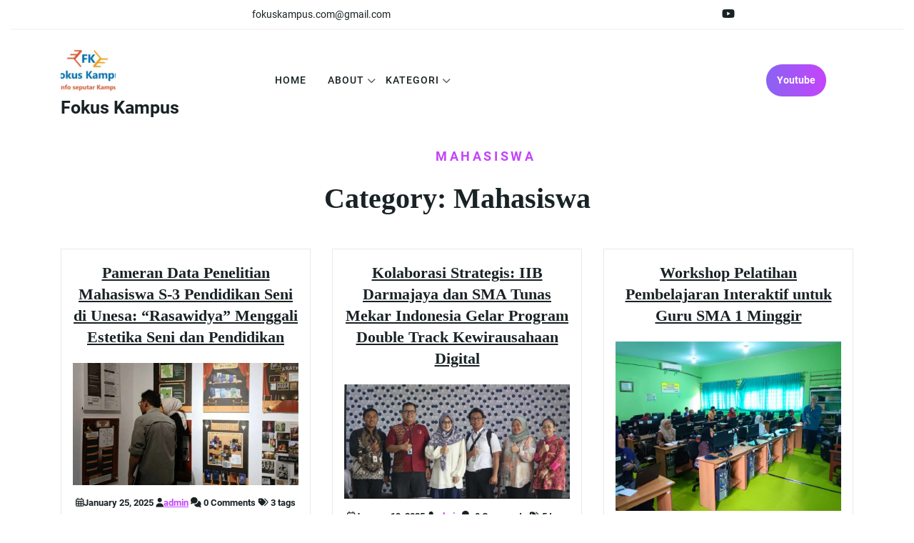

--- FILE ---
content_type: text/html; charset=UTF-8
request_url: https://fokuskampus.com/category/mahasiswa/page/2/
body_size: 20497
content:
<!DOCTYPE html><html lang="en-US" class="no-js no-svg"><head><script data-no-optimize="1">var litespeed_docref=sessionStorage.getItem("litespeed_docref");litespeed_docref&&(Object.defineProperty(document,"referrer",{get:function(){return litespeed_docref}}),sessionStorage.removeItem("litespeed_docref"));</script> <meta charset="UTF-8"><meta name="viewport" content="width=device-width, initial-scale=1"><meta name='robots' content='index, follow, max-image-preview:large, max-snippet:-1, max-video-preview:-1' /><title>Mahasiswa Archives - Page 2 of 5 - Fokus Kampus</title><link rel="canonical" href="https://fokuskampus.com/category/mahasiswa/page/2/" /><link rel="prev" href="https://fokuskampus.com/category/mahasiswa/" /><link rel="next" href="https://fokuskampus.com/category/mahasiswa/page/3/" /><meta property="og:locale" content="en_US" /><meta property="og:type" content="article" /><meta property="og:title" content="Mahasiswa Archives - Page 2 of 5 - Fokus Kampus" /><meta property="og:url" content="https://fokuskampus.com/category/mahasiswa/" /><meta property="og:site_name" content="Fokus Kampus" /><meta name="twitter:card" content="summary_large_image" /> <script type="application/ld+json" class="yoast-schema-graph">{"@context":"https://schema.org","@graph":[{"@type":"CollectionPage","@id":"https://fokuskampus.com/category/mahasiswa/","url":"https://fokuskampus.com/category/mahasiswa/page/2/","name":"Mahasiswa Archives - Page 2 of 5 - Fokus Kampus","isPartOf":{"@id":"https://fokuskampus.com/#website"},"primaryImageOfPage":{"@id":"https://fokuskampus.com/category/mahasiswa/page/2/#primaryimage"},"image":{"@id":"https://fokuskampus.com/category/mahasiswa/page/2/#primaryimage"},"thumbnailUrl":"https://fokuskampus.com/wp-content/uploads/2025/01/img.574-Pameran-Data-Penelitian-Mahasiswa-S-3-Pendidikan-Seni-di-Unesa-Rasawidya-Menggali-Estetika-Seni-dan-Pendidikan.jpg","breadcrumb":{"@id":"https://fokuskampus.com/category/mahasiswa/page/2/#breadcrumb"},"inLanguage":"en-US"},{"@type":"ImageObject","inLanguage":"en-US","@id":"https://fokuskampus.com/category/mahasiswa/page/2/#primaryimage","url":"https://fokuskampus.com/wp-content/uploads/2025/01/img.574-Pameran-Data-Penelitian-Mahasiswa-S-3-Pendidikan-Seni-di-Unesa-Rasawidya-Menggali-Estetika-Seni-dan-Pendidikan.jpg","contentUrl":"https://fokuskampus.com/wp-content/uploads/2025/01/img.574-Pameran-Data-Penelitian-Mahasiswa-S-3-Pendidikan-Seni-di-Unesa-Rasawidya-Menggali-Estetika-Seni-dan-Pendidikan.jpg","width":1150,"height":624,"caption":"Pameran Data Penelitian Mahasiswa S-3 Pendidikan Seni di Unesa Rasawidya Menggali Estetika Seni dan Pendidikan"},{"@type":"BreadcrumbList","@id":"https://fokuskampus.com/category/mahasiswa/page/2/#breadcrumb","itemListElement":[{"@type":"ListItem","position":1,"name":"Home","item":"https://fokuskampus.com/"},{"@type":"ListItem","position":2,"name":"Mahasiswa"}]},{"@type":"WebSite","@id":"https://fokuskampus.com/#website","url":"https://fokuskampus.com/","name":"Fokus Kampus","description":"Info seputar Kampus di Indonesia","publisher":{"@id":"https://fokuskampus.com/#organization"},"potentialAction":[{"@type":"SearchAction","target":{"@type":"EntryPoint","urlTemplate":"https://fokuskampus.com/?s={search_term_string}"},"query-input":{"@type":"PropertyValueSpecification","valueRequired":true,"valueName":"search_term_string"}}],"inLanguage":"en-US"},{"@type":"Organization","@id":"https://fokuskampus.com/#organization","name":"Fokus Kampus","url":"https://fokuskampus.com/","logo":{"@type":"ImageObject","inLanguage":"en-US","@id":"https://fokuskampus.com/#/schema/logo/image/","url":"https://fokuskampus.com/wp-content/uploads/2022/10/Logo-Fokus-kampus.jpg","contentUrl":"https://fokuskampus.com/wp-content/uploads/2022/10/Logo-Fokus-kampus.jpg","width":448,"height":278,"caption":"Fokus Kampus"},"image":{"@id":"https://fokuskampus.com/#/schema/logo/image/"}}]}</script> <link rel='dns-prefetch' href='//fonts.googleapis.com' /><link rel='dns-prefetch' href='//www.googletagmanager.com' /><link rel='dns-prefetch' href='//pagead2.googlesyndication.com' /><link rel="alternate" type="application/rss+xml" title="Fokus Kampus &raquo; Feed" href="https://fokuskampus.com/feed/" /><link rel="alternate" type="application/rss+xml" title="Fokus Kampus &raquo; Comments Feed" href="https://fokuskampus.com/comments/feed/" /> <script id="wpp-js" type="litespeed/javascript" data-src="https://fokuskampus.com/wp-content/plugins/wordpress-popular-posts/assets/js/wpp.min.js?ver=7.3.6" data-sampling="0" data-sampling-rate="100" data-api-url="https://fokuskampus.com/wp-json/wordpress-popular-posts" data-post-id="0" data-token="27b1bbd97b" data-lang="0" data-debug="0"></script> <link rel="alternate" type="application/rss+xml" title="Fokus Kampus &raquo; Mahasiswa Category Feed" href="https://fokuskampus.com/category/mahasiswa/feed/" /><style id='wp-img-auto-sizes-contain-inline-css' type='text/css'>img:is([sizes=auto i],[sizes^="auto," i]){contain-intrinsic-size:3000px 1500px}
/*# sourceURL=wp-img-auto-sizes-contain-inline-css */</style><style id="litespeed-ccss">ul{box-sizing:border-box}.wp-block-search__button{margin-left:10px;word-break:normal}.wp-block-search__inside-wrapper{display:flex;flex:auto;flex-wrap:nowrap;max-width:100%}.wp-block-search__label{width:100%}.wp-block-search__input{-webkit-appearance:initial;appearance:none;border:1px solid #949494;flex-grow:1;margin-left:0;margin-right:0;min-width:3rem;padding:8px;text-decoration:unset!important}.entry-content{counter-reset:footnotes}:root{--wp--preset--font-size--normal:16px;--wp--preset--font-size--huge:42px}.screen-reader-text{border:0;clip:rect(1px,1px,1px,1px);-webkit-clip-path:inset(50%);clip-path:inset(50%);height:1px;margin:-1px;overflow:hidden;padding:0;position:absolute;width:1px;word-wrap:normal!important}.wp-block-search .wp-block-search__label{font-weight:700}.wp-block-search__button{border:1px solid #ccc;padding:.375em .625em}body{--wp--preset--color--black:#000;--wp--preset--color--cyan-bluish-gray:#abb8c3;--wp--preset--color--white:#fff;--wp--preset--color--pale-pink:#f78da7;--wp--preset--color--vivid-red:#cf2e2e;--wp--preset--color--luminous-vivid-orange:#ff6900;--wp--preset--color--luminous-vivid-amber:#fcb900;--wp--preset--color--light-green-cyan:#7bdcb5;--wp--preset--color--vivid-green-cyan:#00d084;--wp--preset--color--pale-cyan-blue:#8ed1fc;--wp--preset--color--vivid-cyan-blue:#0693e3;--wp--preset--color--vivid-purple:#9b51e0;--wp--preset--gradient--vivid-cyan-blue-to-vivid-purple:linear-gradient(135deg,rgba(6,147,227,1) 0%,#9b51e0 100%);--wp--preset--gradient--light-green-cyan-to-vivid-green-cyan:linear-gradient(135deg,#7adcb4 0%,#00d082 100%);--wp--preset--gradient--luminous-vivid-amber-to-luminous-vivid-orange:linear-gradient(135deg,rgba(252,185,0,1) 0%,rgba(255,105,0,1) 100%);--wp--preset--gradient--luminous-vivid-orange-to-vivid-red:linear-gradient(135deg,rgba(255,105,0,1) 0%,#cf2e2e 100%);--wp--preset--gradient--very-light-gray-to-cyan-bluish-gray:linear-gradient(135deg,#eee 0%,#a9b8c3 100%);--wp--preset--gradient--cool-to-warm-spectrum:linear-gradient(135deg,#4aeadc 0%,#9778d1 20%,#cf2aba 40%,#ee2c82 60%,#fb6962 80%,#fef84c 100%);--wp--preset--gradient--blush-light-purple:linear-gradient(135deg,#ffceec 0%,#9896f0 100%);--wp--preset--gradient--blush-bordeaux:linear-gradient(135deg,#fecda5 0%,#fe2d2d 50%,#6b003e 100%);--wp--preset--gradient--luminous-dusk:linear-gradient(135deg,#ffcb70 0%,#c751c0 50%,#4158d0 100%);--wp--preset--gradient--pale-ocean:linear-gradient(135deg,#fff5cb 0%,#b6e3d4 50%,#33a7b5 100%);--wp--preset--gradient--electric-grass:linear-gradient(135deg,#caf880 0%,#71ce7e 100%);--wp--preset--gradient--midnight:linear-gradient(135deg,#020381 0%,#2874fc 100%);--wp--preset--font-size--small:13px;--wp--preset--font-size--medium:20px;--wp--preset--font-size--large:36px;--wp--preset--font-size--x-large:42px;--wp--preset--spacing--20:.44rem;--wp--preset--spacing--30:.67rem;--wp--preset--spacing--40:1rem;--wp--preset--spacing--50:1.5rem;--wp--preset--spacing--60:2.25rem;--wp--preset--spacing--70:3.38rem;--wp--preset--spacing--80:5.06rem;--wp--preset--shadow--natural:6px 6px 9px rgba(0,0,0,.2);--wp--preset--shadow--deep:12px 12px 50px rgba(0,0,0,.4);--wp--preset--shadow--sharp:6px 6px 0px rgba(0,0,0,.2);--wp--preset--shadow--outlined:6px 6px 0px -3px rgba(255,255,255,1),6px 6px rgba(0,0,0,1);--wp--preset--shadow--crisp:6px 6px 0px rgba(0,0,0,1)}html{font-family:sans-serif;line-height:1.15;-ms-text-size-adjust:100%;-webkit-text-size-adjust:100%}body{margin:0}aside,header,nav,section{display:block}h1{font-size:2em;margin:.67em 0}main{display:block}a{background-color:transparent;-webkit-text-decoration-skip:objects}img{border-style:none}button,input{font-family:sans-serif;font-size:100%;line-height:1.15;margin:0}button,input{overflow:visible}button{text-transform:none}button,html [type=button],[type=submit]{-webkit-appearance:button}button::-moz-focus-inner,[type=button]::-moz-focus-inner,[type=submit]::-moz-focus-inner{border-style:none;padding:0}button:-moz-focusring,[type=button]:-moz-focusring,[type=submit]:-moz-focusring{outline:1px dotted ButtonText}[type=search]{-webkit-appearance:textfield;outline-offset:-2px}[type=search]::-webkit-search-cancel-button,[type=search]::-webkit-search-decoration{-webkit-appearance:none}::-webkit-file-upload-button{-webkit-appearance:button;font:inherit}html{-webkit-box-sizing:border-box;box-sizing:border-box}*,*:before,*:after{-webkit-box-sizing:inherit;box-sizing:inherit}@-ms-viewport{width:device-width}html{-ms-overflow-style:scrollbar}body{font-family:-apple-system,system-ui,BlinkMacSystemFont,"Segoe UI",Roboto,"Helvetica Neue",Arial,sans-serif;font-size:1rem;font-weight:400;line-height:1.5;color:#292b2c;background-color:#fff}h1,h3{margin-top:0;margin-bottom:.5rem}p{margin-top:0;margin-bottom:1rem}ul{margin-top:0;margin-bottom:1rem}ul ul{margin-bottom:0}a{color:#0275d8;text-decoration:none}img{vertical-align:middle}a,button,input,label{-ms-touch-action:manipulation;touch-action:manipulation}label{display:inline-block;margin-bottom:.5rem}input,button{line-height:inherit}input[type=search]{-webkit-appearance:none}h1,h3{margin-bottom:.5rem;font-family:inherit;font-weight:500;line-height:1.1;color:inherit}h1{font-size:2.5rem}h3{font-size:1.75rem}.container{width:100%;position:relative;margin-left:auto;margin-right:auto;padding-right:15px;padding-left:15px}@media (min-width:576px){.container{padding-right:15px;padding-left:15px}}@media (min-width:768px){.container{padding-right:15px;padding-left:15px}}@media (min-width:992px){.container{padding-right:15px;padding-left:15px}}@media (min-width:1200px){.container{padding-right:15px;padding-left:15px}}@media (min-width:576px){.container{width:540px;max-width:100%}}@media (min-width:768px){.container{width:720px;max-width:100%}}@media (min-width:992px){.container{width:960px;max-width:100%}}@media (min-width:1200px){.container{width:1140px;max-width:100%}}.row{display:-webkit-box;display:-webkit-flex;display:-ms-flexbox;display:flex;-webkit-flex-wrap:wrap;-ms-flex-wrap:wrap;flex-wrap:wrap;margin-right:-15px;margin-left:-15px}@media (min-width:576px){.row{margin-right:-15px;margin-left:-15px}}@media (min-width:768px){.row{margin-right:-15px;margin-left:-15px}}@media (min-width:992px){.row{margin-right:-15px;margin-left:-15px}}@media (min-width:1200px){.row{margin-right:-15px;margin-left:-15px}}.col-6,.col-12,.col-sm-2,.col-sm-4,.col-sm-5,.col-sm-8,.col-md-4,.col-md-8,.col-lg-2,.col-lg-3,.col-lg-4,.col-lg-7,.col-lg-8{position:relative;width:100%;min-height:1px;padding-right:15px;padding-left:15px}@media (min-width:576px){.col-6,.col-12,.col-sm-2,.col-sm-4,.col-sm-5,.col-sm-8,.col-md-4,.col-md-8,.col-lg-2,.col-lg-3,.col-lg-4,.col-lg-7,.col-lg-8{padding-right:15px;padding-left:15px}}@media (min-width:768px){.col-6,.col-12,.col-sm-2,.col-sm-4,.col-sm-5,.col-sm-8,.col-md-4,.col-md-8,.col-lg-2,.col-lg-3,.col-lg-4,.col-lg-7,.col-lg-8{padding-right:15px;padding-left:15px}}@media (min-width:992px){.col-6,.col-12,.col-sm-2,.col-sm-4,.col-sm-5,.col-sm-8,.col-md-4,.col-md-8,.col-lg-2,.col-lg-3,.col-lg-4,.col-lg-7,.col-lg-8{padding-right:15px;padding-left:15px}}@media (min-width:1200px){.col-6,.col-12,.col-sm-2,.col-sm-4,.col-sm-5,.col-sm-8,.col-md-4,.col-md-8,.col-lg-2,.col-lg-3,.col-lg-4,.col-lg-7,.col-lg-8{padding-right:15px;padding-left:15px}}.col-6{-webkit-box-flex:0;-webkit-flex:0 0 50%;-ms-flex:0 0 50%;flex:0 0 50%;max-width:50%}.col-12{-webkit-box-flex:0;-webkit-flex:0 0 100%;-ms-flex:0 0 100%;flex:0 0 100%;max-width:100%}@media (min-width:576px){.col-sm-2{-webkit-box-flex:0;-webkit-flex:0 0 16.666667%;-ms-flex:0 0 16.666667%;flex:0 0 16.666667%;max-width:16.666667%}.col-sm-4{-webkit-box-flex:0;-webkit-flex:0 0 33.333333%;-ms-flex:0 0 33.333333%;flex:0 0 33.333333%;max-width:33.333333%}.col-sm-5{-webkit-box-flex:0;-webkit-flex:0 0 41.666667%;-ms-flex:0 0 41.666667%;flex:0 0 41.666667%;max-width:41.666667%}.col-sm-8{-webkit-box-flex:0;-webkit-flex:0 0 66.666667%;-ms-flex:0 0 66.666667%;flex:0 0 66.666667%;max-width:66.666667%}}@media (min-width:768px){.col-md-4{-webkit-box-flex:0;-webkit-flex:0 0 33.333333%;-ms-flex:0 0 33.333333%;flex:0 0 33.333333%;max-width:33.333333%}.col-md-8{-webkit-box-flex:0;-webkit-flex:0 0 66.666667%;-ms-flex:0 0 66.666667%;flex:0 0 66.666667%;max-width:66.666667%}}@media (min-width:992px){.col-lg-2{-webkit-box-flex:0;-webkit-flex:0 0 16.666667%;-ms-flex:0 0 16.666667%;flex:0 0 16.666667%;max-width:16.666667%}.col-lg-3{-webkit-box-flex:0;-webkit-flex:0 0 25%;-ms-flex:0 0 25%;flex:0 0 25%;max-width:25%}.col-lg-4{-webkit-box-flex:0;-webkit-flex:0 0 33.333333%;-ms-flex:0 0 33.333333%;flex:0 0 33.333333%;max-width:33.333333%}.col-lg-7{-webkit-box-flex:0;-webkit-flex:0 0 58.333333%;-ms-flex:0 0 58.333333%;flex:0 0 58.333333%;max-width:58.333333%}.col-lg-8{-webkit-box-flex:0;-webkit-flex:0 0 66.666667%;-ms-flex:0 0 66.666667%;flex:0 0 66.666667%;max-width:66.666667%}}.nav{display:-webkit-box;display:-webkit-flex;display:-ms-flexbox;display:flex;padding-left:0;margin-bottom:0;list-style:none}.clearfix:after{display:block;content:"";clear:both}.align-self-center{-webkit-align-self:center!important;-ms-flex-item-align:center!important;-ms-grid-row-align:center!important;align-self:center!important}.m-0{margin:0!important}.mb-0{margin-bottom:0!important}.mr-3{margin-right:1rem!important}.mt-4{margin-top:1.5rem!important}.my-5{margin-top:3rem!important;margin-bottom:3rem!important}.px-0{padding-right:0!important;padding-left:0!important}.p-2{padding:.5rem!important}.py-2{padding-top:.5rem!important;padding-bottom:.5rem!important}.p-3{padding:1rem!important}.py-3{padding-top:1rem!important;padding-bottom:1rem!important}@media (min-width:768px){.mx-md-3{margin-right:1rem!important;margin-left:1rem!important}.py-md-0{padding-top:0!important;padding-bottom:0!important}}.text-center{text-align:center!important}@media (min-width:576px){.text-sm-left{text-align:left!important}.text-sm-right{text-align:right!important}}@media (min-width:992px){.text-lg-left{text-align:left!important}.text-lg-right{text-align:right!important}}html{line-height:1.15;-ms-text-size-adjust:100%;-webkit-text-size-adjust:100%}body{margin:0;font-family:'Roboto',sans-serif;color:#63646d}aside,header,nav,section,main{display:block}h1,h3{color:#192225;font-weight:700}img{border-style:none}button,input{font-size:100%;line-height:1.15;margin:0}[type=search]{-webkit-appearance:textfield;outline-offset:-2px}[type=search]::-webkit-search-cancel-button,[type=search]::-webkit-search-decoration{-webkit-appearance:none}::-webkit-file-upload-button{-webkit-appearance:button;font:inherit}.entry-content a,.content-area a{text-decoration:underline}.bread_crumb a{color:#fff;font-size:18px;font-weight:600;text-transform:uppercase;line-height:1.4em;letter-spacing:.2em}.bread_crumb span{color:#c444fb;font-size:18px;font-weight:600;text-transform:uppercase;line-height:1.4em;letter-spacing:.2em}.bread_crumb{color:#fff}label{color:#192225;display:block;margin-bottom:.5em}button{background-image:linear-gradient(to right,#8a63f2,#c444fb);border:0;-webkit-box-shadow:none;box-shadow:none;color:#fff;display:inline-block;font-size:14px;font-weight:800;line-height:1;padding:1em 2em;text-shadow:none;border-radius:30px}input+button{padding:.75em 2em}.screen-reader-text{border:0;clip:rect(1px,1px,1px,1px);clip-path:inset(50%);height:1px;margin:-1px;overflow:hidden;padding:0;position:absolute!important;width:1px;word-wrap:normal!important}a{color:#c444fb;text-decoration:none}.site-title{clear:none;font-size:24px;line-height:1.25;margin:0;padding:0}.custom-logo-link{display:inline-block;vertical-align:middle;width:auto}.custom-logo-link img{display:inline-block;max-height:80px;width:auto}.site-title,.site-title a{font-size:25px;font-weight:700;color:#192225}.logo p{font-size:15px;color:#192225;margin-bottom:0}.top_bar{border-bottom:2px solid #f6f6f6}.top_bar span{font-size:14px;color:#192225}.top_bar a{color:#63646d;color:#192225;padding:10px}p.chat_btn a{background-image:linear-gradient(to right,#8a63f2,#c444fb);color:#fff;font-size:14px;font-weight:700;padding:12px 15px;display:inline-block;border-radius:30px}.gb_nav_menu li{display:inline-block;margin:0;position:relative}.gb_nav_menu li a{color:#192225;padding:8px 15px;display:block;font-size:13px;text-transform:uppercase;letter-spacing:1px;font-weight:500}.gb_nav_menu li.menu-item-has-children:after{content:'\f078';position:absolute;right:-1px;top:10px;font-size:12px;font-family:'Font Awesome 6 Free';font-weight:600}.gb_nav_menu ul ul{opacity:0;position:absolute;background-image:linear-gradient(to right,#8a63f2,#c444fb);min-width:210px;z-index:9999;padding:4px}.gb_nav_menu ul ul a{color:#fff;padding:10px;margin-left:2px}.gb_nav_menu ul ul li{float:none;display:block;text-align:left;border-left:none;border-right:none!important;padding:0}.gb_nav_menu ul ul li:last-child{border-bottom:0}.toggle-menu,a.closebtn{display:none}.gb_nav_menu .sub-menu{list-style:none;padding-left:0;opacity:0;left:-9999px;z-index:99999;width:200px!important}#Category-section{width:100%}#Category-section img{margin-top:15px;margin-bottom:15px}#Category-section .postbox.smallpostimage{border:1px solid #e5eaec;margin-bottom:30px}#Category-section h3 a{font-size:22px;color:#192225}:root{--admin-bar:32px}.scrollup{position:fixed;top:0;right:25px;width:42px;height:42px;line-height:42px;padding:0;font-size:20px;outline:none;border-radius:30px!important;border-bottom-left-radius:50%!important;border-top-left-radius:50%!important;border-bottom-right-radius:50%!important;box-shadow:0 0 12px 0 rgba(0,0,0,.2);z-index:9999;visibility:hidden;opacity:0}.scrollup i{display:inline-block}.page-header h1{font-size:23px;font-weight:700;margin-bottom:0}.page-header{position:relative;object-fit:cover;height:400px!important;background-color:#000;text-transform:uppercase}.header-image{position:absolute;left:0;right:0;height:400px;object-fit:cover;opacity:.5;width:100%}.internal-div{position:absolute;transform:translate(-50%,-50%);top:50%;left:50%}.internal-div .page-title{color:#fff}#sidebar .wp-block-search .wp-block-search__label{font-weight:700;font-size:22px;color:#192225;text-align:center;border-bottom:solid 2px #192225;border-top:solid 1px #192225;padding:4% 0}#sidebar input[type=search],input[type=search]{padding:17px;font-size:14px;margin-bottom:0;color:#71767c;border:solid 1px #e5eaec;width:100%;border-radius:30px}#sidebar .wp-block-search__inside-wrapper{margin-top:5px}#sidebar label{margin-bottom:0;width:100%}#sidebar .widget{margin-bottom:25px;padding:10px;box-shadow:0px 4px 9px #e5eaec}img{height:auto;max-width:100%}#Category-section{width:100%}@media screen and (max-width:991px){.gb_nav_menu li.menu-item-has-children:after{display:none}.toggle-menu{display:none;width:100%;top:0;z-index:999999;text-align:left;right:0;font-size:20px}.toggle-menu i{font-size:22px;color:#fff}.toggle-menu button{background-image:linear-gradient(to right,#8a63f2,#c444fb);border-radius:0}.side_gb_nav{max-height:100%;width:100%;height:100%;position:fixed;z-index:9999999;top:110%;right:0;overflow-y:scroll;background-color:#192225;overflow-x:hidden;padding-top:60px;visibility:hidden}.side_gb_nav .closebtn{position:absolute;top:0;padding:0 18px;font-size:42px;display:block;color:#fff}.side_gb_nav #top_gb_menu{width:100%}.toggle-menu{display:block}.nav ul li a{padding:10px 15px;display:block;color:#fff!important;border:none;border-bottom:1px solid #404040;background:0 0!important}.nav ul li ul li a:before{content:"__";padding-right:10px}.nav ul li ul li a{padding-left:20px!important}.gb_nav_menu ul ul{position:static;width:100%!important;background:0 0;border:none;opacity:1!important}.gb_nav_menu .sub-menu{width:100%!important}.gb_nav_menu li,.menu_header{padding:0;display:block}}@media screen and (max-width:767px){.top_bar a{padding:5px}}@media screen and (max-width:575px){.logo{text-align:center!important}}body{max-width:100%}nav#top_gb_menu ul li a{text-transform:capitalize;font-size:14px}.custom-logo-link img{max-height:100px}.header-image{background-image:url('https://fokuskampus.com/wp-content/themes/seo-digital-marketing/assets/images/header-img.png');background-position:top;background-size:cover!important;background-repeat:no-repeat!important}.fas,.fab{-moz-osx-font-smoothing:grayscale;-webkit-font-smoothing:antialiased;display:var(--fa-display,inline-block);font-style:normal;font-variant:normal;line-height:1;text-rendering:auto}.fas{font-family:'Font Awesome 6 Free'}.fab{font-family:'Font Awesome 6 Brands'}.fa-chevron-up:before{content:"\f077"}.fa-envelope-open:before{content:"\f2b6"}.fa-ellipsis-h:before{content:"\f141"}:root,:host{--fa-style-family-brands:'Font Awesome 6 Brands';--fa-font-brands:normal 400 1em/1 'Font Awesome 6 Brands'}.fab{font-weight:400}.fa-youtube:before{content:"\f167"}:root,:host{--fa-style-family-classic:'Font Awesome 6 Free';--fa-font-regular:normal 400 1em/1 'Font Awesome 6 Free'}:root,:host{--fa-style-family-classic:'Font Awesome 6 Free';--fa-font-solid:normal 900 1em/1 'Font Awesome 6 Free'}.fas{font-weight:900}.entry-content h3{clear:both}@-webkit-keyframes fadeInLeft{from{opacity:0;-webkit-transform:translate3d(-100%,0,0);transform:translate3d(-100%,0,0)}to{opacity:1;-webkit-transform:none;transform:none}}@keyframes fadeInLeft{from{opacity:0;-webkit-transform:translate3d(-100%,0,0);transform:translate3d(-100%,0,0)}to{opacity:1;-webkit-transform:none;transform:none}}.fadeInLeft{-webkit-animation-name:fadeInLeft;animation-name:fadeInLeft}@-webkit-keyframes fadeInRight{from{opacity:0;-webkit-transform:translate3d(100%,0,0);transform:translate3d(100%,0,0)}to{opacity:1;-webkit-transform:none;transform:none}}@keyframes fadeInRight{from{opacity:0;-webkit-transform:translate3d(100%,0,0);transform:translate3d(100%,0,0)}to{opacity:1;-webkit-transform:none;transform:none}}.fadeInRight{-webkit-animation-name:fadeInRight;animation-name:fadeInRight}@-webkit-keyframes zoomIn{from{opacity:0;-webkit-transform:scale3d(.3,.3,.3);transform:scale3d(.3,.3,.3)}50%{opacity:1}}@keyframes zoomIn{from{opacity:0;-webkit-transform:scale3d(.3,.3,.3);transform:scale3d(.3,.3,.3)}50%{opacity:1}}.zoomIn{-webkit-animation-name:zoomIn;animation-name:zoomIn}@-webkit-keyframes zoomInDown{from{opacity:0;-webkit-transform:scale3d(.1,.1,.1) translate3d(0,-1000px,0);transform:scale3d(.1,.1,.1) translate3d(0,-1000px,0);-webkit-animation-timing-function:cubic-bezier(.55,.055,.675,.19);animation-timing-function:cubic-bezier(.55,.055,.675,.19)}60%{opacity:1;-webkit-transform:scale3d(.475,.475,.475) translate3d(0,60px,0);transform:scale3d(.475,.475,.475) translate3d(0,60px,0);-webkit-animation-timing-function:cubic-bezier(.175,.885,.32,1);animation-timing-function:cubic-bezier(.175,.885,.32,1)}}@keyframes zoomInDown{from{opacity:0;-webkit-transform:scale3d(.1,.1,.1) translate3d(0,-1000px,0);transform:scale3d(.1,.1,.1) translate3d(0,-1000px,0);-webkit-animation-timing-function:cubic-bezier(.55,.055,.675,.19);animation-timing-function:cubic-bezier(.55,.055,.675,.19)}60%{opacity:1;-webkit-transform:scale3d(.475,.475,.475) translate3d(0,60px,0);transform:scale3d(.475,.475,.475) translate3d(0,60px,0);-webkit-animation-timing-function:cubic-bezier(.175,.885,.32,1);animation-timing-function:cubic-bezier(.175,.885,.32,1)}}.zoomInDown{-webkit-animation-name:zoomInDown;animation-name:zoomInDown}</style><link rel="preload" data-asynced="1" data-optimized="2" as="style" onload="this.onload=null;this.rel='stylesheet'" href="https://fokuskampus.com/wp-content/litespeed/ucss/dd7a1e12e46c071cea5db3e5c9f62a89.css?ver=e9c6e" /><script data-optimized="1" type="litespeed/javascript" data-src="https://fokuskampus.com/wp-content/plugins/litespeed-cache/assets/js/css_async.min.js"></script> <style id='wp-block-heading-inline-css' type='text/css'>h1:where(.wp-block-heading).has-background,h2:where(.wp-block-heading).has-background,h3:where(.wp-block-heading).has-background,h4:where(.wp-block-heading).has-background,h5:where(.wp-block-heading).has-background,h6:where(.wp-block-heading).has-background{padding:1.25em 2.375em}h1.has-text-align-left[style*=writing-mode]:where([style*=vertical-lr]),h1.has-text-align-right[style*=writing-mode]:where([style*=vertical-rl]),h2.has-text-align-left[style*=writing-mode]:where([style*=vertical-lr]),h2.has-text-align-right[style*=writing-mode]:where([style*=vertical-rl]),h3.has-text-align-left[style*=writing-mode]:where([style*=vertical-lr]),h3.has-text-align-right[style*=writing-mode]:where([style*=vertical-rl]),h4.has-text-align-left[style*=writing-mode]:where([style*=vertical-lr]),h4.has-text-align-right[style*=writing-mode]:where([style*=vertical-rl]),h5.has-text-align-left[style*=writing-mode]:where([style*=vertical-lr]),h5.has-text-align-right[style*=writing-mode]:where([style*=vertical-rl]),h6.has-text-align-left[style*=writing-mode]:where([style*=vertical-lr]),h6.has-text-align-right[style*=writing-mode]:where([style*=vertical-rl]){rotate:180deg}
/*# sourceURL=https://fokuskampus.com/wp-includes/blocks/heading/style.min.css */</style><style id='wp-block-paragraph-inline-css' type='text/css'>.is-small-text{font-size:.875em}.is-regular-text{font-size:1em}.is-large-text{font-size:2.25em}.is-larger-text{font-size:3em}.has-drop-cap:not(:focus):first-letter{float:left;font-size:8.4em;font-style:normal;font-weight:100;line-height:.68;margin:.05em .1em 0 0;text-transform:uppercase}body.rtl .has-drop-cap:not(:focus):first-letter{float:none;margin-left:.1em}p.has-drop-cap.has-background{overflow:hidden}:root :where(p.has-background){padding:1.25em 2.375em}:where(p.has-text-color:not(.has-link-color)) a{color:inherit}p.has-text-align-left[style*="writing-mode:vertical-lr"],p.has-text-align-right[style*="writing-mode:vertical-rl"]{rotate:180deg}
/*# sourceURL=https://fokuskampus.com/wp-includes/blocks/paragraph/style.min.css */</style><style id='global-styles-inline-css' type='text/css'>:root{--wp--preset--aspect-ratio--square: 1;--wp--preset--aspect-ratio--4-3: 4/3;--wp--preset--aspect-ratio--3-4: 3/4;--wp--preset--aspect-ratio--3-2: 3/2;--wp--preset--aspect-ratio--2-3: 2/3;--wp--preset--aspect-ratio--16-9: 16/9;--wp--preset--aspect-ratio--9-16: 9/16;--wp--preset--color--black: #000000;--wp--preset--color--cyan-bluish-gray: #abb8c3;--wp--preset--color--white: #ffffff;--wp--preset--color--pale-pink: #f78da7;--wp--preset--color--vivid-red: #cf2e2e;--wp--preset--color--luminous-vivid-orange: #ff6900;--wp--preset--color--luminous-vivid-amber: #fcb900;--wp--preset--color--light-green-cyan: #7bdcb5;--wp--preset--color--vivid-green-cyan: #00d084;--wp--preset--color--pale-cyan-blue: #8ed1fc;--wp--preset--color--vivid-cyan-blue: #0693e3;--wp--preset--color--vivid-purple: #9b51e0;--wp--preset--gradient--vivid-cyan-blue-to-vivid-purple: linear-gradient(135deg,rgb(6,147,227) 0%,rgb(155,81,224) 100%);--wp--preset--gradient--light-green-cyan-to-vivid-green-cyan: linear-gradient(135deg,rgb(122,220,180) 0%,rgb(0,208,130) 100%);--wp--preset--gradient--luminous-vivid-amber-to-luminous-vivid-orange: linear-gradient(135deg,rgb(252,185,0) 0%,rgb(255,105,0) 100%);--wp--preset--gradient--luminous-vivid-orange-to-vivid-red: linear-gradient(135deg,rgb(255,105,0) 0%,rgb(207,46,46) 100%);--wp--preset--gradient--very-light-gray-to-cyan-bluish-gray: linear-gradient(135deg,rgb(238,238,238) 0%,rgb(169,184,195) 100%);--wp--preset--gradient--cool-to-warm-spectrum: linear-gradient(135deg,rgb(74,234,220) 0%,rgb(151,120,209) 20%,rgb(207,42,186) 40%,rgb(238,44,130) 60%,rgb(251,105,98) 80%,rgb(254,248,76) 100%);--wp--preset--gradient--blush-light-purple: linear-gradient(135deg,rgb(255,206,236) 0%,rgb(152,150,240) 100%);--wp--preset--gradient--blush-bordeaux: linear-gradient(135deg,rgb(254,205,165) 0%,rgb(254,45,45) 50%,rgb(107,0,62) 100%);--wp--preset--gradient--luminous-dusk: linear-gradient(135deg,rgb(255,203,112) 0%,rgb(199,81,192) 50%,rgb(65,88,208) 100%);--wp--preset--gradient--pale-ocean: linear-gradient(135deg,rgb(255,245,203) 0%,rgb(182,227,212) 50%,rgb(51,167,181) 100%);--wp--preset--gradient--electric-grass: linear-gradient(135deg,rgb(202,248,128) 0%,rgb(113,206,126) 100%);--wp--preset--gradient--midnight: linear-gradient(135deg,rgb(2,3,129) 0%,rgb(40,116,252) 100%);--wp--preset--font-size--small: 13px;--wp--preset--font-size--medium: 20px;--wp--preset--font-size--large: 36px;--wp--preset--font-size--x-large: 42px;--wp--preset--spacing--20: 0.44rem;--wp--preset--spacing--30: 0.67rem;--wp--preset--spacing--40: 1rem;--wp--preset--spacing--50: 1.5rem;--wp--preset--spacing--60: 2.25rem;--wp--preset--spacing--70: 3.38rem;--wp--preset--spacing--80: 5.06rem;--wp--preset--shadow--natural: 6px 6px 9px rgba(0, 0, 0, 0.2);--wp--preset--shadow--deep: 12px 12px 50px rgba(0, 0, 0, 0.4);--wp--preset--shadow--sharp: 6px 6px 0px rgba(0, 0, 0, 0.2);--wp--preset--shadow--outlined: 6px 6px 0px -3px rgb(255, 255, 255), 6px 6px rgb(0, 0, 0);--wp--preset--shadow--crisp: 6px 6px 0px rgb(0, 0, 0);}:where(.is-layout-flex){gap: 0.5em;}:where(.is-layout-grid){gap: 0.5em;}body .is-layout-flex{display: flex;}.is-layout-flex{flex-wrap: wrap;align-items: center;}.is-layout-flex > :is(*, div){margin: 0;}body .is-layout-grid{display: grid;}.is-layout-grid > :is(*, div){margin: 0;}:where(.wp-block-columns.is-layout-flex){gap: 2em;}:where(.wp-block-columns.is-layout-grid){gap: 2em;}:where(.wp-block-post-template.is-layout-flex){gap: 1.25em;}:where(.wp-block-post-template.is-layout-grid){gap: 1.25em;}.has-black-color{color: var(--wp--preset--color--black) !important;}.has-cyan-bluish-gray-color{color: var(--wp--preset--color--cyan-bluish-gray) !important;}.has-white-color{color: var(--wp--preset--color--white) !important;}.has-pale-pink-color{color: var(--wp--preset--color--pale-pink) !important;}.has-vivid-red-color{color: var(--wp--preset--color--vivid-red) !important;}.has-luminous-vivid-orange-color{color: var(--wp--preset--color--luminous-vivid-orange) !important;}.has-luminous-vivid-amber-color{color: var(--wp--preset--color--luminous-vivid-amber) !important;}.has-light-green-cyan-color{color: var(--wp--preset--color--light-green-cyan) !important;}.has-vivid-green-cyan-color{color: var(--wp--preset--color--vivid-green-cyan) !important;}.has-pale-cyan-blue-color{color: var(--wp--preset--color--pale-cyan-blue) !important;}.has-vivid-cyan-blue-color{color: var(--wp--preset--color--vivid-cyan-blue) !important;}.has-vivid-purple-color{color: var(--wp--preset--color--vivid-purple) !important;}.has-black-background-color{background-color: var(--wp--preset--color--black) !important;}.has-cyan-bluish-gray-background-color{background-color: var(--wp--preset--color--cyan-bluish-gray) !important;}.has-white-background-color{background-color: var(--wp--preset--color--white) !important;}.has-pale-pink-background-color{background-color: var(--wp--preset--color--pale-pink) !important;}.has-vivid-red-background-color{background-color: var(--wp--preset--color--vivid-red) !important;}.has-luminous-vivid-orange-background-color{background-color: var(--wp--preset--color--luminous-vivid-orange) !important;}.has-luminous-vivid-amber-background-color{background-color: var(--wp--preset--color--luminous-vivid-amber) !important;}.has-light-green-cyan-background-color{background-color: var(--wp--preset--color--light-green-cyan) !important;}.has-vivid-green-cyan-background-color{background-color: var(--wp--preset--color--vivid-green-cyan) !important;}.has-pale-cyan-blue-background-color{background-color: var(--wp--preset--color--pale-cyan-blue) !important;}.has-vivid-cyan-blue-background-color{background-color: var(--wp--preset--color--vivid-cyan-blue) !important;}.has-vivid-purple-background-color{background-color: var(--wp--preset--color--vivid-purple) !important;}.has-black-border-color{border-color: var(--wp--preset--color--black) !important;}.has-cyan-bluish-gray-border-color{border-color: var(--wp--preset--color--cyan-bluish-gray) !important;}.has-white-border-color{border-color: var(--wp--preset--color--white) !important;}.has-pale-pink-border-color{border-color: var(--wp--preset--color--pale-pink) !important;}.has-vivid-red-border-color{border-color: var(--wp--preset--color--vivid-red) !important;}.has-luminous-vivid-orange-border-color{border-color: var(--wp--preset--color--luminous-vivid-orange) !important;}.has-luminous-vivid-amber-border-color{border-color: var(--wp--preset--color--luminous-vivid-amber) !important;}.has-light-green-cyan-border-color{border-color: var(--wp--preset--color--light-green-cyan) !important;}.has-vivid-green-cyan-border-color{border-color: var(--wp--preset--color--vivid-green-cyan) !important;}.has-pale-cyan-blue-border-color{border-color: var(--wp--preset--color--pale-cyan-blue) !important;}.has-vivid-cyan-blue-border-color{border-color: var(--wp--preset--color--vivid-cyan-blue) !important;}.has-vivid-purple-border-color{border-color: var(--wp--preset--color--vivid-purple) !important;}.has-vivid-cyan-blue-to-vivid-purple-gradient-background{background: var(--wp--preset--gradient--vivid-cyan-blue-to-vivid-purple) !important;}.has-light-green-cyan-to-vivid-green-cyan-gradient-background{background: var(--wp--preset--gradient--light-green-cyan-to-vivid-green-cyan) !important;}.has-luminous-vivid-amber-to-luminous-vivid-orange-gradient-background{background: var(--wp--preset--gradient--luminous-vivid-amber-to-luminous-vivid-orange) !important;}.has-luminous-vivid-orange-to-vivid-red-gradient-background{background: var(--wp--preset--gradient--luminous-vivid-orange-to-vivid-red) !important;}.has-very-light-gray-to-cyan-bluish-gray-gradient-background{background: var(--wp--preset--gradient--very-light-gray-to-cyan-bluish-gray) !important;}.has-cool-to-warm-spectrum-gradient-background{background: var(--wp--preset--gradient--cool-to-warm-spectrum) !important;}.has-blush-light-purple-gradient-background{background: var(--wp--preset--gradient--blush-light-purple) !important;}.has-blush-bordeaux-gradient-background{background: var(--wp--preset--gradient--blush-bordeaux) !important;}.has-luminous-dusk-gradient-background{background: var(--wp--preset--gradient--luminous-dusk) !important;}.has-pale-ocean-gradient-background{background: var(--wp--preset--gradient--pale-ocean) !important;}.has-electric-grass-gradient-background{background: var(--wp--preset--gradient--electric-grass) !important;}.has-midnight-gradient-background{background: var(--wp--preset--gradient--midnight) !important;}.has-small-font-size{font-size: var(--wp--preset--font-size--small) !important;}.has-medium-font-size{font-size: var(--wp--preset--font-size--medium) !important;}.has-large-font-size{font-size: var(--wp--preset--font-size--large) !important;}.has-x-large-font-size{font-size: var(--wp--preset--font-size--x-large) !important;}
/*# sourceURL=global-styles-inline-css */</style><style id='classic-theme-styles-inline-css' type='text/css'>/*! This file is auto-generated */
.wp-block-button__link{color:#fff;background-color:#32373c;border-radius:9999px;box-shadow:none;text-decoration:none;padding:calc(.667em + 2px) calc(1.333em + 2px);font-size:1.125em}.wp-block-file__button{background:#32373c;color:#fff;text-decoration:none}
/*# sourceURL=/wp-includes/css/classic-themes.min.css */</style><style id='seo-digital-marketing-style-inline-css' type='text/css'>body{width: 100%;padding-right: 15px;padding-left: 15px;margin-right: auto;margin-left: auto;}@media screen and (max-width:600px){body{max-width: 100%; padding-right:0px; padding-left: 0px} }.scroll-top .scrollup{background-image: linear-gradient(to right, #8a63f2 , #c444fb);}.scroll-top button{}.custom-logo-link img{max-height: 77px;}nav#top_gb_menu ul li a{text-transform: uppercase ;}#slider .carousel-caption{text-align:left; right: 50%; left: 15%;}@media screen and (max-width:1199px){#slider .carousel-caption{right: 40%; left: 15%} }@media screen and (max-width:991px){#slider .carousel-caption{right: 20%; left: 15%} }.custom-logo-link img{max-height: 77px;}.fixed_header.fixed {position: static;}.fixed_header.fixed {position: fixed; background-color: var(--theme-secondary-color); padding: 8px;}.admin-bar .fixed { margin-top: 32px;}.site-info{text-align:center;}#slider .home-btn {}@media screen and (max-width: 600px) {}.scrollup {}@media screen and (max-width: 600px) {}.archieve_breadcrumb {}@media screen and (max-width: 600px) {}.single_breadcrumb {}@media screen and (max-width: 600px) {}.woocommerce-breadcrumb {}@media screen and (max-width: 600px) {}:root {--theme-primary-color: #c444fb;--theme-secondary-color: #8a63f2;--theme-heading-color: #192225;--theme-text-color: #63646d;--section-box-color: #f8ebfe;--theme-primary-fade: #f9ebff;--theme-footer-color: #192225;--post-bg-color: #ffffff;--slider-overlay: #192225;}#slider img {opacity: 0.5}#slider .carousel-caption h2 {color: #ffffff;}#slider .slider-excerpt {color: #ffffff;}.logo h1,.site-title,.site-title a,.logo h1 a{font-size: 25px;}p.site-description{font-size: 15px;}.gb_nav_menu li a{font-size: 13px;}
h1, h2, h3, h4, h5, h6 { font-family: Oswald; }

/*# sourceURL=seo-digital-marketing-style-inline-css */</style> <script type="litespeed/javascript" data-src="https://fokuskampus.com/wp-includes/js/jquery/jquery.min.js" id="jquery-core-js"></script> <link rel="https://api.w.org/" href="https://fokuskampus.com/wp-json/" /><link rel="alternate" title="JSON" type="application/json" href="https://fokuskampus.com/wp-json/wp/v2/categories/188" /><link rel="EditURI" type="application/rsd+xml" title="RSD" href="https://fokuskampus.com/xmlrpc.php?rsd" /><meta name="generator" content="WordPress 6.9" /><meta name="generator" content="Site Kit by Google 1.168.0" /><style id="wpp-loading-animation-styles">@-webkit-keyframes bgslide{from{background-position-x:0}to{background-position-x:-200%}}@keyframes bgslide{from{background-position-x:0}to{background-position-x:-200%}}.wpp-widget-block-placeholder,.wpp-shortcode-placeholder{margin:0 auto;width:60px;height:3px;background:#dd3737;background:linear-gradient(90deg,#dd3737 0%,#571313 10%,#dd3737 100%);background-size:200% auto;border-radius:3px;-webkit-animation:bgslide 1s infinite linear;animation:bgslide 1s infinite linear}</style><meta name="google-adsense-platform-account" content="ca-host-pub-2644536267352236"><meta name="google-adsense-platform-domain" content="sitekit.withgoogle.com"> <script type="litespeed/javascript" data-src="https://pagead2.googlesyndication.com/pagead/js/adsbygoogle.js?client=ca-pub-1830282946493366&amp;host=ca-host-pub-2644536267352236" crossorigin="anonymous"></script> <link rel="icon" href="https://fokuskampus.com/wp-content/uploads/2022/10/cropped-Logo-Fokus-kampus-1-32x32.jpg" sizes="32x32" /><link rel="icon" href="https://fokuskampus.com/wp-content/uploads/2022/10/cropped-Logo-Fokus-kampus-1-192x192.jpg" sizes="192x192" /><link rel="apple-touch-icon" href="https://fokuskampus.com/wp-content/uploads/2022/10/cropped-Logo-Fokus-kampus-1-180x180.jpg" /><meta name="msapplication-TileImage" content="https://fokuskampus.com/wp-content/uploads/2022/10/cropped-Logo-Fokus-kampus-1-270x270.jpg" /></head><body class="archive paged category category-mahasiswa category-188 wp-custom-logo wp-embed-responsive paged-2 category-paged-2 wp-theme-seo-digital-marketing hfeed has-sidebar page-two-column"><a class="skip-link screen-reader-text" href="#content">Skip to content</a><div id="preloader"><div class="spinner"><div class="rect1"></div><div class="rect2"></div><div class="rect3"></div><div class="rect4"></div><div class="rect5"></div></div></div><div id="page" class="site"><div id="header"><div class="wrap_figure"><div class="top_bar py-2 text-center text-lg-start text-sm-start wow fadeInDown"><div class="container"><div class="row"><div class="col-lg-8 col-md-8 col-sm-8 align-self-center">
<span class="mx-md-3 mx-2"><i class=" me-2"></i><a href="/cdn-cgi/l/email-protection#d5b3babea0a6beb4b8a5a0a6fbb6bab895b2b8b4bcb9fbb6bab8"><span class="__cf_email__" data-cfemail="01676e6a74726a606c7174722f626e6c41666c60686d2f626e6c">[email&#160;protected]</span></a></span></div><div class="col-lg-4 col-md-4 col-sm-4 align-self-center"><div class="links text-center text-lg-end text-sm-end">
<a target="_blank" href="https://www.youtube.com/@fokuskampus">
<i class="fab fa-youtube"></i>
</a></div></div></div></div></div><div class="menu_header py-3 wow fadeInUp"><div class="container"><div class="row"><div class="col-lg-3 col-md-4 col-sm-5 col-12 align-self-center"><div class="logo py-3 py-md-0">
<a href="https://fokuskampus.com/" class="custom-logo-link" rel="home"><img data-lazyloaded="1" src="[data-uri]" width="250" height="250" data-src="https://fokuskampus.com/wp-content/uploads/2022/10/cropped-Logo-Fokus-kampus-2.jpg.webp" class="custom-logo" alt="Logo Fokus kampus" decoding="async" fetchpriority="high" data-srcset="https://fokuskampus.com/wp-content/uploads/2022/10/cropped-Logo-Fokus-kampus-2.jpg.webp 250w, https://fokuskampus.com/wp-content/uploads/2022/10/cropped-Logo-Fokus-kampus-2-150x150.jpg.webp 150w, https://fokuskampus.com/wp-content/uploads/2022/10/cropped-Logo-Fokus-kampus-2-100x100.jpg.webp 100w" data-sizes="(max-width: 250px) 100vw, 250px" /></a><p class="site-title"><a href="https://fokuskampus.com/" rel="home">Fokus Kampus</a></p></div></div><div class="col-lg-7 col-md-4 col-sm-2 col-6 align-self-center"><div class="fixed_header"><div class="toggle-menu gb_menu text-center">
<button onclick="seo_digital_marketing_gb_Menu_open()" class="gb_toggle p-2"><i class="fas fa-bars"></i></button></div><div id="gb_responsive" class="nav side_gb_nav"><nav id="top_gb_menu" class="gb_nav_menu" role="navigation" aria-label="Menu"><div class="gb_navigation clearfix"><ul id="menu-manu1" class="clearfix mobile_nav mb-0 px-0"><li id="menu-item-332" class="menu-item menu-item-type-custom menu-item-object-custom menu-item-home menu-item-332"><a href="https://fokuskampus.com/">Home</a></li><li id="menu-item-333" class="menu-item menu-item-type-custom menu-item-object-custom menu-item-has-children menu-item-333"><a href="#">About</a><ul class="sub-menu"><li id="menu-item-54" class="menu-item menu-item-type-post_type menu-item-object-page menu-item-54"><a href="https://fokuskampus.com/tentang-kami/">Tentang Fokus Kampus</a></li><li id="menu-item-53" class="menu-item menu-item-type-post_type menu-item-object-page menu-item-53"><a href="https://fokuskampus.com/kontak/">Kontak</a></li><li id="menu-item-52" class="menu-item menu-item-type-post_type menu-item-object-page menu-item-52"><a href="https://fokuskampus.com/kirim-artikel/">Kirim Artikel</a></li><li id="menu-item-61" class="menu-item menu-item-type-post_type menu-item-object-page menu-item-privacy-policy menu-item-61"><a rel="privacy-policy" href="https://fokuskampus.com/privacy-policy/">Privacy Policy</a></li></ul></li><li id="menu-item-334" class="menu-item menu-item-type-custom menu-item-object-custom current-menu-ancestor current-menu-parent menu-item-has-children menu-item-334"><a href="#">Kategori</a><ul class="sub-menu"><li id="menu-item-335" class="menu-item menu-item-type-taxonomy menu-item-object-category menu-item-335"><a href="https://fokuskampus.com/category/berita/">Berita</a></li><li id="menu-item-336" class="menu-item menu-item-type-taxonomy menu-item-object-category menu-item-336"><a href="https://fokuskampus.com/category/pengabdian/">Pengabdian</a></li><li id="menu-item-337" class="menu-item menu-item-type-taxonomy menu-item-object-category menu-item-337"><a href="https://fokuskampus.com/category/pendidikan/">Pendidikan</a></li><li id="menu-item-338" class="menu-item menu-item-type-taxonomy menu-item-object-category menu-item-338"><a href="https://fokuskampus.com/category/biaya-kuliah/">Biaya Kuliah</a></li><li id="menu-item-339" class="menu-item menu-item-type-taxonomy menu-item-object-category menu-item-339"><a href="https://fokuskampus.com/category/edukasi/">Edukasi</a></li><li id="menu-item-340" class="menu-item menu-item-type-taxonomy menu-item-object-category menu-item-340"><a href="https://fokuskampus.com/category/kerjasama/">Kerjasama</a></li><li id="menu-item-341" class="menu-item menu-item-type-taxonomy menu-item-object-category menu-item-341"><a href="https://fokuskampus.com/category/hiburan/">Hiburan</a></li><li id="menu-item-342" class="menu-item menu-item-type-taxonomy menu-item-object-category menu-item-342"><a href="https://fokuskampus.com/category/pemerintah/">Pemerintah</a></li><li id="menu-item-343" class="menu-item menu-item-type-taxonomy menu-item-object-category current-menu-item menu-item-343"><a href="https://fokuskampus.com/category/mahasiswa/" aria-current="page">Mahasiswa</a></li><li id="menu-item-344" class="menu-item menu-item-type-taxonomy menu-item-object-category menu-item-344"><a href="https://fokuskampus.com/category/wisata/">Wisata</a></li></ul></li></ul></div>		<a href="javascript:void(0)" class="closebtn gb_menu" onclick="seo_digital_marketing_gb_Menu_close()">x<span class="screen-reader-text">Close Menu</span></a></nav></div></div></div><div class="col-lg-2 col-md-4 col-sm-5 col-6 align-self-center"><p class="chat_btn mb-0 text-center text-sm-end"><a href="https://www.youtube.com/@fokuskampus">Youtube</i></a></p></div></div></div></div></div></div></div><main id="content"><header class="mt-4"><div class="bread_crumb archieve_breadcrumb align-self-center text-center"><div class="without-img">
<a href="https://fokuskampus.com">Home</a> / <span>Mahasiswa</span></div></div><h1 class="page-title withoutimg mt-4 text-center"><span>Category: <span>Mahasiswa</span></span></h1></header><div class="container"><div class="content-area my-5"><div id="main" class="site-main" role="main"><div class="row m-0"><div class="content_area col-lg-12 col-md-12"><section id="post_section"><div class="row"><div class="col-lg-4 col-md-4"><div id="Category-section" class="entry-content w-100"><div id="post-1446" class="post-1446 post type-post status-publish format-standard has-post-thumbnail hentry category-berita category-mahasiswa tag-didik-nurhadi tag-pameran tag-unesa"><div class="postbox smallpostimage p-3 wow zoomIn"><h3 class="text-center"><a href="https://fokuskampus.com/2025/01/25/pameran-data-penelitian-mahasiswa-s-3-pendidikan-seni-di-unesa-rasawidya-menggali-estetika-seni-dan-pendidikan/">Pameran Data Penelitian Mahasiswa S-3 Pendidikan Seni di Unesa: &#8220;Rasawidya&#8221; Menggali Estetika Seni dan Pendidikan</a></h3><div class="box-content-post text-center">
<img data-lazyloaded="1" src="[data-uri]" width="1150" height="624" data-src="https://fokuskampus.com/wp-content/uploads/2025/01/img.574-Pameran-Data-Penelitian-Mahasiswa-S-3-Pendidikan-Seni-di-Unesa-Rasawidya-Menggali-Estetika-Seni-dan-Pendidikan.jpg.webp" class="attachment-post-thumbnail size-post-thumbnail wp-post-image" alt="Pameran Data Penelitian Mahasiswa S-3 Pendidikan Seni di Unesa Rasawidya Menggali Estetika Seni dan Pendidikan" decoding="async" data-srcset="https://fokuskampus.com/wp-content/uploads/2025/01/img.574-Pameran-Data-Penelitian-Mahasiswa-S-3-Pendidikan-Seni-di-Unesa-Rasawidya-Menggali-Estetika-Seni-dan-Pendidikan.jpg.webp 1150w, https://fokuskampus.com/wp-content/uploads/2025/01/img.574-Pameran-Data-Penelitian-Mahasiswa-S-3-Pendidikan-Seni-di-Unesa-Rasawidya-Menggali-Estetika-Seni-dan-Pendidikan-300x163.jpg.webp 300w, https://fokuskampus.com/wp-content/uploads/2025/01/img.574-Pameran-Data-Penelitian-Mahasiswa-S-3-Pendidikan-Seni-di-Unesa-Rasawidya-Menggali-Estetika-Seni-dan-Pendidikan-1024x556.jpg.webp 1024w, https://fokuskampus.com/wp-content/uploads/2025/01/img.574-Pameran-Data-Penelitian-Mahasiswa-S-3-Pendidikan-Seni-di-Unesa-Rasawidya-Menggali-Estetika-Seni-dan-Pendidikan-768x417.jpg.webp 768w" data-sizes="(max-width: 1150px) 100vw, 1150px" /></div><div class="date-box mb-2 text-center">
<span class="me-2"><i class="far fa-calendar-alt me-2"></i>January 25, 2025</span>
<span class="entry-author me-2"><i class="fas fa-user me-2"></i><a href="https://fokuskampus.com/author/admin/">admin</a></span>
<span class="entry-comments me-2"><i class="fas fa-comments me-2"></i> 0 Comments</span>
<span class="tags"><i class="fas fa-tags me-2"></i> 3 tags</span></div><p class="text-center">Program Studi S-3 Pendidikan Seni, Pascasarjana Fakultas Bahasa dan Seni (FBS) Universitas Negeri Surabaya (Unesa) mengadakan pameran data penelitian mahasiswa S-3 bertajuk “Rasawidya: Estetika Seni dan Pendidikan dalam Eksplorasi.” Kegiatan</p><div class="link-more mb-2 text-center">
<a class="more-link" href="https://fokuskampus.com/2025/01/25/pameran-data-penelitian-mahasiswa-s-3-pendidikan-seni-di-unesa-rasawidya-menggali-estetika-seni-dan-pendidikan/">Info Selengkapnya</a></div><div class="clearfix"></div></div></div></div></div><div class="col-lg-4 col-md-4"><div id="Category-section" class="entry-content w-100"><div id="post-1459" class="post-1459 post type-post status-publish format-standard has-post-thumbnail hentry category-artikel category-berita category-mahasiswa tag-iib-darmajaya tag-m-ariza-eka-yusendra tag-pmb-darmajaya tag-sma-tunas-mekar-indonesia tag-sri-retnoningsih"><div class="postbox smallpostimage p-3 wow zoomIn"><h3 class="text-center"><a href="https://fokuskampus.com/2025/01/19/kolaborasi-strategis-iib-darmajaya-dan-sma-tunas-mekar-indonesia-gelar-program-double-track-kewirausahaan-digital/">Kolaborasi Strategis: IIB Darmajaya dan SMA Tunas Mekar Indonesia Gelar Program Double Track Kewirausahaan Digital</a></h3><div class="box-content-post text-center">
<img data-lazyloaded="1" src="[data-uri]" width="992" height="502" data-src="https://fokuskampus.com/wp-content/uploads/2025/01/img.578-Kolaborasi-Strategis-IIB-Darmajaya-dan-SMA-Tunas-Mekar-Indonesia-Gelar-Program-Double-Track-Kewirausahaan-Digital.jpg.webp" class="attachment-post-thumbnail size-post-thumbnail wp-post-image" alt="Kolaborasi Strategis IIB Darmajaya dan SMA Tunas Mekar Indonesia Gelar Program Double Track Kewirausahaan Digital" decoding="async" data-srcset="https://fokuskampus.com/wp-content/uploads/2025/01/img.578-Kolaborasi-Strategis-IIB-Darmajaya-dan-SMA-Tunas-Mekar-Indonesia-Gelar-Program-Double-Track-Kewirausahaan-Digital.jpg.webp 992w, https://fokuskampus.com/wp-content/uploads/2025/01/img.578-Kolaborasi-Strategis-IIB-Darmajaya-dan-SMA-Tunas-Mekar-Indonesia-Gelar-Program-Double-Track-Kewirausahaan-Digital-300x152.jpg.webp 300w, https://fokuskampus.com/wp-content/uploads/2025/01/img.578-Kolaborasi-Strategis-IIB-Darmajaya-dan-SMA-Tunas-Mekar-Indonesia-Gelar-Program-Double-Track-Kewirausahaan-Digital-768x389.jpg.webp 768w" data-sizes="(max-width: 992px) 100vw, 992px" /></div><div class="date-box mb-2 text-center">
<span class="me-2"><i class="far fa-calendar-alt me-2"></i>January 19, 2025</span>
<span class="entry-author me-2"><i class="fas fa-user me-2"></i><a href="https://fokuskampus.com/author/admin/">admin</a></span>
<span class="entry-comments me-2"><i class="fas fa-comments me-2"></i> 0 Comments</span>
<span class="tags"><i class="fas fa-tags me-2"></i> 5 tags</span></div><p class="text-center">Institut Informatika dan Bisnis (IIB) Darmajaya kembali menjalin kolaborasi strategis dengan SMA Tunas Mekar Indonesia (TMI) melalui program Double Track yang kali ini berfokus pada Kewirausahaan Digital. Program ini melibatkan</p><div class="link-more mb-2 text-center">
<a class="more-link" href="https://fokuskampus.com/2025/01/19/kolaborasi-strategis-iib-darmajaya-dan-sma-tunas-mekar-indonesia-gelar-program-double-track-kewirausahaan-digital/">Info Selengkapnya</a></div><div class="clearfix"></div></div></div></div></div><div class="col-lg-4 col-md-4"><div id="Category-section" class="entry-content w-100"><div id="post-1363" class="post-1363 post type-post status-publish format-standard has-post-thumbnail hentry category-artikel category-mahasiswa category-pengabdian tag-imam-suharjo tag-pelatuhan-guru tag-sleman tag-sma-1-minggir tag-sman-1-minggir"><div class="postbox smallpostimage p-3 wow zoomIn"><h3 class="text-center"><a href="https://fokuskampus.com/2024/12/06/workshop-pelatihan-pembelajaran-interaktif-untuk-guru-sma-1-minggir/">Workshop Pelatihan Pembelajaran Interaktif untuk Guru SMA 1 Minggir</a></h3><div class="box-content-post text-center">
<img data-lazyloaded="1" src="[data-uri]" width="2560" height="1920" data-src="https://fokuskampus.com/wp-content/uploads/2024/12/Imam-memberikan-materi-Workshop-pelatihan-pembelajaran-interaktif-untuk-Guru-SMA-1-Minggir-scaled.jpg.webp" class="attachment-post-thumbnail size-post-thumbnail wp-post-image" alt="Imam Suharjo memberikan materi-Workshop pelatihan pembelajaran interaktif untuk Guru SMA 1 Minggir" decoding="async" data-srcset="https://fokuskampus.com/wp-content/uploads/2024/12/Imam-memberikan-materi-Workshop-pelatihan-pembelajaran-interaktif-untuk-Guru-SMA-1-Minggir-scaled.jpg.webp 2560w, https://fokuskampus.com/wp-content/uploads/2024/12/Imam-memberikan-materi-Workshop-pelatihan-pembelajaran-interaktif-untuk-Guru-SMA-1-Minggir-300x225.jpg.webp 300w, https://fokuskampus.com/wp-content/uploads/2024/12/Imam-memberikan-materi-Workshop-pelatihan-pembelajaran-interaktif-untuk-Guru-SMA-1-Minggir-1024x768.jpg.webp 1024w, https://fokuskampus.com/wp-content/uploads/2024/12/Imam-memberikan-materi-Workshop-pelatihan-pembelajaran-interaktif-untuk-Guru-SMA-1-Minggir-768x576.jpg.webp 768w, https://fokuskampus.com/wp-content/uploads/2024/12/Imam-memberikan-materi-Workshop-pelatihan-pembelajaran-interaktif-untuk-Guru-SMA-1-Minggir-1536x1152.jpg.webp 1536w, https://fokuskampus.com/wp-content/uploads/2024/12/Imam-memberikan-materi-Workshop-pelatihan-pembelajaran-interaktif-untuk-Guru-SMA-1-Minggir-2048x1536.jpg.webp 2048w" data-sizes="(max-width: 2560px) 100vw, 2560px" /></div><div class="date-box mb-2 text-center">
<span class="me-2"><i class="far fa-calendar-alt me-2"></i>December 6, 2024</span>
<span class="entry-author me-2"><i class="fas fa-user me-2"></i><a href="https://fokuskampus.com/author/admin/">admin</a></span>
<span class="entry-comments me-2"><i class="fas fa-comments me-2"></i> 0 Comments</span>
<span class="tags"><i class="fas fa-tags me-2"></i> 5 tags</span></div><p class="text-center">Minggir, Sleman – Kamis, 28 November 2024, SMAN 1 Minggir dan UMBY, sukses menggelar Workshop Pelatihan Pembelajaran Interaktif bagi guru-gurunya. Kegiatan ini bertempat di Lab Komputer SMA 1 Minggir yang</p><div class="link-more mb-2 text-center">
<a class="more-link" href="https://fokuskampus.com/2024/12/06/workshop-pelatihan-pembelajaran-interaktif-untuk-guru-sma-1-minggir/">Info Selengkapnya</a></div><div class="clearfix"></div></div></div></div></div><div class="col-lg-4 col-md-4"><div id="Category-section" class="entry-content w-100"><div id="post-1304" class="post-1304 post type-post status-publish format-standard has-post-thumbnail hentry category-berita category-mahasiswa tag-mahasiswa-baru tag-ospek tag-pkkmb tag-tuban tag-unirow"><div class="postbox smallpostimage p-3 wow zoomIn"><h3 class="text-center"><a href="https://fokuskampus.com/2024/09/13/pkkmb-2024-momen-penting-mahasiswa-baru-unirow-tuban-mengenal-kampus/">PKKMB 2024: Momen Penting Mahasiswa Baru Unirow Tuban Mengenal Kampus</a></h3><div class="box-content-post text-center">
<img data-lazyloaded="1" src="[data-uri]" width="1460" height="822" data-src="https://fokuskampus.com/wp-content/uploads/2024/09/img.952-PKKMB-2024-Momen-Penting-Mahasiswa-Baru-Unirow-Tuban-Mengenal-Kampus.jpg" class="attachment-post-thumbnail size-post-thumbnail wp-post-image" alt="PKKMB 2024 Momen Penting Mahasiswa Baru Unirow Tuban Mengenal Kampus" decoding="async" loading="lazy" data-srcset="https://fokuskampus.com/wp-content/uploads/2024/09/img.952-PKKMB-2024-Momen-Penting-Mahasiswa-Baru-Unirow-Tuban-Mengenal-Kampus.jpg 1460w, https://fokuskampus.com/wp-content/uploads/2024/09/img.952-PKKMB-2024-Momen-Penting-Mahasiswa-Baru-Unirow-Tuban-Mengenal-Kampus-300x169.jpg.webp 300w, https://fokuskampus.com/wp-content/uploads/2024/09/img.952-PKKMB-2024-Momen-Penting-Mahasiswa-Baru-Unirow-Tuban-Mengenal-Kampus-1024x577.jpg.webp 1024w, https://fokuskampus.com/wp-content/uploads/2024/09/img.952-PKKMB-2024-Momen-Penting-Mahasiswa-Baru-Unirow-Tuban-Mengenal-Kampus-768x432.jpg.webp 768w" data-sizes="auto, (max-width: 1460px) 100vw, 1460px" /></div><div class="date-box mb-2 text-center">
<span class="me-2"><i class="far fa-calendar-alt me-2"></i>September 13, 2024</span>
<span class="entry-author me-2"><i class="fas fa-user me-2"></i><a href="https://fokuskampus.com/author/admin/">admin</a></span>
<span class="entry-comments me-2"><i class="fas fa-comments me-2"></i> 0 Comments</span>
<span class="tags"><i class="fas fa-tags me-2"></i> 5 tags</span></div><p class="text-center">Sebanyak 697 mahasiswa baru Universitas PGRI Ronggolawe (Unirow) Tuban untuk tahun akademik 2024/2025 mengikuti Pengenalan Kehidupan Kampus bagi Mahasiswa Baru (PKKMB) yang berlangsung mulai Rabu, 11 September 2024. Sebelum pelaksanaan,</p><div class="link-more mb-2 text-center">
<a class="more-link" href="https://fokuskampus.com/2024/09/13/pkkmb-2024-momen-penting-mahasiswa-baru-unirow-tuban-mengenal-kampus/">Info Selengkapnya</a></div><div class="clearfix"></div></div></div></div></div><div class="col-lg-4 col-md-4"><div id="Category-section" class="entry-content w-100"><div id="post-1297" class="post-1297 post type-post status-publish format-standard has-post-thumbnail hentry category-mahasiswa tag-oku-timur tag-pkkmb tag-pkkmb-2024 tag-universitas-nurul-huda tag-unuha"><div class="postbox smallpostimage p-3 wow zoomIn"><h3 class="text-center"><a href="https://fokuskampus.com/2024/09/11/pengenalan-kehidupan-kampus-mahasiswa-baru-unuha-tahun-akademik-2024-2025-berjalan-lancar/">Pengenalan Kehidupan Kampus Mahasiswa Baru UNUHA Tahun Akademik 2024/2025 Berjalan Lancar</a></h3><div class="box-content-post text-center">
<img data-lazyloaded="1" src="[data-uri]" width="1378" height="816" data-src="https://fokuskampus.com/wp-content/uploads/2024/09/img.952-Pengenalan-Kehidupan-Kampus-Mahasiswa-Baru-UNUHA-Tahun-Akademik-20242025-Berjalan-Lancar.jpg" class="attachment-post-thumbnail size-post-thumbnail wp-post-image" alt="Pengenalan Kehidupan Kampus Mahasiswa Baru UNUHA Tahun Akademik 20242025 Berjalan Lancar" decoding="async" loading="lazy" data-srcset="https://fokuskampus.com/wp-content/uploads/2024/09/img.952-Pengenalan-Kehidupan-Kampus-Mahasiswa-Baru-UNUHA-Tahun-Akademik-20242025-Berjalan-Lancar.jpg 1378w, https://fokuskampus.com/wp-content/uploads/2024/09/img.952-Pengenalan-Kehidupan-Kampus-Mahasiswa-Baru-UNUHA-Tahun-Akademik-20242025-Berjalan-Lancar-300x178.jpg.webp 300w, https://fokuskampus.com/wp-content/uploads/2024/09/img.952-Pengenalan-Kehidupan-Kampus-Mahasiswa-Baru-UNUHA-Tahun-Akademik-20242025-Berjalan-Lancar-1024x606.jpg.webp 1024w, https://fokuskampus.com/wp-content/uploads/2024/09/img.952-Pengenalan-Kehidupan-Kampus-Mahasiswa-Baru-UNUHA-Tahun-Akademik-20242025-Berjalan-Lancar-768x455.jpg.webp 768w" data-sizes="auto, (max-width: 1378px) 100vw, 1378px" /></div><div class="date-box mb-2 text-center">
<span class="me-2"><i class="far fa-calendar-alt me-2"></i>September 11, 2024</span>
<span class="entry-author me-2"><i class="fas fa-user me-2"></i><a href="https://fokuskampus.com/author/admin/">admin</a></span>
<span class="entry-comments me-2"><i class="fas fa-comments me-2"></i> 0 Comments</span>
<span class="tags"><i class="fas fa-tags me-2"></i> 5 tags</span></div><p class="text-center">Universitas Nurul Huda (UNUHA) telah sukses melaksanakan kegiatan Pengenalan Kehidupan Kampus bagi Mahasiswa Baru (PKKMB) untuk Tahun Akademik 2024/2025. Acara ini dipusatkan di Kampus C, Desa Tanah Merah, Kecamatan Belitang</p><div class="link-more mb-2 text-center">
<a class="more-link" href="https://fokuskampus.com/2024/09/11/pengenalan-kehidupan-kampus-mahasiswa-baru-unuha-tahun-akademik-2024-2025-berjalan-lancar/">Info Selengkapnya</a></div><div class="clearfix"></div></div></div></div></div><div class="col-lg-4 col-md-4"><div id="Category-section" class="entry-content w-100"><div id="post-1218" class="post-1218 post type-post status-publish format-standard has-post-thumbnail hentry category-biaya-kuliah category-mahasiswa category-pendidikan"><div class="postbox smallpostimage p-3 wow zoomIn"><h3 class="text-center"><a href="https://fokuskampus.com/2024/08/04/10-tips-hidup-hemat-untuk-mahasiswa/">10 Tips Hidup Hemat untuk Mahasiswa</a></h3><div class="box-content-post text-center">
<img data-lazyloaded="1" src="[data-uri]" width="1778" height="1078" data-src="https://fokuskampus.com/wp-content/uploads/2024/08/img.813-10-Tips-Hidup-Hemat-untuk-Mahasiswa.jpg" class="attachment-post-thumbnail size-post-thumbnail wp-post-image" alt="10 Tips Hidup Hemat untuk Mahasiswa" decoding="async" loading="lazy" data-srcset="https://fokuskampus.com/wp-content/uploads/2024/08/img.813-10-Tips-Hidup-Hemat-untuk-Mahasiswa.jpg 1778w, https://fokuskampus.com/wp-content/uploads/2024/08/img.813-10-Tips-Hidup-Hemat-untuk-Mahasiswa-300x182.jpg.webp 300w, https://fokuskampus.com/wp-content/uploads/2024/08/img.813-10-Tips-Hidup-Hemat-untuk-Mahasiswa-1024x621.jpg.webp 1024w, https://fokuskampus.com/wp-content/uploads/2024/08/img.813-10-Tips-Hidup-Hemat-untuk-Mahasiswa-768x466.jpg.webp 768w, https://fokuskampus.com/wp-content/uploads/2024/08/img.813-10-Tips-Hidup-Hemat-untuk-Mahasiswa-1536x931.jpg.webp 1536w" data-sizes="auto, (max-width: 1778px) 100vw, 1778px" /></div><div class="date-box mb-2 text-center">
<span class="me-2"><i class="far fa-calendar-alt me-2"></i>August 4, 2024</span>
<span class="entry-author me-2"><i class="fas fa-user me-2"></i><a href="https://fokuskampus.com/author/admin/">admin</a></span>
<span class="entry-comments me-2"><i class="fas fa-comments me-2"></i> 0 Comments</span>
<span class="tags"><i class="fas fa-tags me-2"></i> 0 tags</span></div><p class="text-center">Sudah jadi Mahasiswa tahun ini? Kebutuhan akan semakin meningkat, jika anggaran yang kamu miliki terbatas, mestinya bisa mengatus dan kehidupan selama jadi mahasiswa dengan baik. Selain baya kuliah juga perlu</p><div class="link-more mb-2 text-center">
<a class="more-link" href="https://fokuskampus.com/2024/08/04/10-tips-hidup-hemat-untuk-mahasiswa/">Info Selengkapnya</a></div><div class="clearfix"></div></div></div></div></div><div class="col-lg-4 col-md-4"><div id="Category-section" class="entry-content w-100"><div id="post-1184" class="post-1184 post type-post status-publish format-standard has-post-thumbnail hentry category-biaya-kuliah category-mahasiswa category-profil-kampus tag-kuliah tag-pmb tag-pmb-2024 tag-unu-jogja"><div class="postbox smallpostimage p-3 wow zoomIn"><h3 class="text-center"><a href="https://fokuskampus.com/2024/07/24/unu-jogja-kesempatan-emas-menjadi-bagian-dari-kampus-berprestasi/">UNU Jogja: Kesempatan Emas Menjadi Bagian dari Kampus Berprestasi</a></h3><div class="box-content-post text-center">
<img data-lazyloaded="1" src="[data-uri]" width="1470" height="854" data-src="https://fokuskampus.com/wp-content/uploads/2023/07/img.74-UIN-Sunan-Gunung-Djati-Bandung-Pelaksanaan-Ujian-Mandiri-dan-Jalur-Penerimaan-Mahasiswa-Baru.jpg.webp" class="attachment-post-thumbnail size-post-thumbnail wp-post-image" alt="UIN Sunan Gunung Djati" decoding="async" loading="lazy" data-srcset="https://fokuskampus.com/wp-content/uploads/2023/07/img.74-UIN-Sunan-Gunung-Djati-Bandung-Pelaksanaan-Ujian-Mandiri-dan-Jalur-Penerimaan-Mahasiswa-Baru.jpg.webp 1470w, https://fokuskampus.com/wp-content/uploads/2023/07/img.74-UIN-Sunan-Gunung-Djati-Bandung-Pelaksanaan-Ujian-Mandiri-dan-Jalur-Penerimaan-Mahasiswa-Baru-300x174.jpg.webp 300w, https://fokuskampus.com/wp-content/uploads/2023/07/img.74-UIN-Sunan-Gunung-Djati-Bandung-Pelaksanaan-Ujian-Mandiri-dan-Jalur-Penerimaan-Mahasiswa-Baru-1024x595.jpg.webp 1024w, https://fokuskampus.com/wp-content/uploads/2023/07/img.74-UIN-Sunan-Gunung-Djati-Bandung-Pelaksanaan-Ujian-Mandiri-dan-Jalur-Penerimaan-Mahasiswa-Baru-768x446.jpg.webp 768w" data-sizes="auto, (max-width: 1470px) 100vw, 1470px" /></div><div class="date-box mb-2 text-center">
<span class="me-2"><i class="far fa-calendar-alt me-2"></i>July 24, 2024</span>
<span class="entry-author me-2"><i class="fas fa-user me-2"></i><a href="https://fokuskampus.com/author/admin/">admin</a></span>
<span class="entry-comments me-2"><i class="fas fa-comments me-2"></i> 0 Comments</span>
<span class="tags"><i class="fas fa-tags me-2"></i> 4 tags</span></div><p class="text-center">Halo, warga Indonesia! Kabar baik untuk kalian yang sedang mencari perguruan tinggi yang berkualitas dan memberikan berbagai kemudahan. Universitas Nahdlatul Ulama Yogyakarta (UNU Jogja) membuka penerimaan mahasiswa baru dengan berbagai</p><div class="link-more mb-2 text-center">
<a class="more-link" href="https://fokuskampus.com/2024/07/24/unu-jogja-kesempatan-emas-menjadi-bagian-dari-kampus-berprestasi/">Info Selengkapnya</a></div><div class="clearfix"></div></div></div></div></div><div class="col-lg-4 col-md-4"><div id="Category-section" class="entry-content w-100"><div id="post-1175" class="post-1175 post type-post status-publish format-standard has-post-thumbnail hentry category-artikel category-mahasiswa tag-mahasiswa tag-ospek tag-pengertian-pkkmb tag-pkkmb"><div class="postbox smallpostimage p-3 wow zoomIn"><h3 class="text-center"><a href="https://fokuskampus.com/2024/07/24/pengertian-pkkmb-pengenalan-kehidupan-kampus-bagi-mahasiswa-baru-pkkmb-tujuan-dan-manfaat/">Pengertian PKKMB, Pengenalan Kehidupan Kampus bagi Mahasiswa Baru (PKKMB): Tujuan dan Manfaat</a></h3><div class="box-content-post text-center">
<img data-lazyloaded="1" src="[data-uri]" width="668" height="446" data-src="https://fokuskampus.com/wp-content/uploads/2024/07/img.772-Pengertian-PKKMB.jpg" class="attachment-post-thumbnail size-post-thumbnail wp-post-image" alt="Pengertian PKKMB" decoding="async" loading="lazy" data-srcset="https://fokuskampus.com/wp-content/uploads/2024/07/img.772-Pengertian-PKKMB.jpg 668w, https://fokuskampus.com/wp-content/uploads/2024/07/img.772-Pengertian-PKKMB-300x200.jpg.webp 300w" data-sizes="auto, (max-width: 668px) 100vw, 668px" /></div><div class="date-box mb-2 text-center">
<span class="me-2"><i class="far fa-calendar-alt me-2"></i>July 24, 2024</span>
<span class="entry-author me-2"><i class="fas fa-user me-2"></i><a href="https://fokuskampus.com/author/admin/">admin</a></span>
<span class="entry-comments me-2"><i class="fas fa-comments me-2"></i> 0 Comments</span>
<span class="tags"><i class="fas fa-tags me-2"></i> 4 tags</span></div><p class="text-center">Apa Itu PKKMB? Pengenalan Kehidupan Kampus bagi Mahasiswa Baru (PKKMB) adalah program wajib yang diikuti oleh mahasiswa baru di perguruan tinggi. Program ini dirancang untuk membantu mahasiswa baru cepat beradaptasi</p><div class="link-more mb-2 text-center">
<a class="more-link" href="https://fokuskampus.com/2024/07/24/pengertian-pkkmb-pengenalan-kehidupan-kampus-bagi-mahasiswa-baru-pkkmb-tujuan-dan-manfaat/">Info Selengkapnya</a></div><div class="clearfix"></div></div></div></div></div><div class="col-lg-4 col-md-4"><div id="Category-section" class="entry-content w-100"><div id="post-1180" class="post-1180 post type-post status-publish format-standard has-post-thumbnail hentry category-biaya-kuliah category-mahasiswa category-profil-kampus tag-biaya-kuliah tag-mercu-buana-yogyakarta tag-total-biaya-kuliah tag-umby"><div class="postbox smallpostimage p-3 wow zoomIn"><h3 class="text-center"><a href="https://fokuskampus.com/2024/07/22/informasi-tentang-pmb-di-kampus-mercu-buana-yogyakarta/">Informasi tentang PMB di Kampus Mercu Buana Yogyakarta</a></h3><div class="box-content-post text-center">
<img data-lazyloaded="1" src="[data-uri]" width="1068" height="1326" data-src="https://fokuskampus.com/wp-content/uploads/2024/07/img.774-Infp-PMB-UMBY-Informasi-Total-Biaya-Kuliah-hingga-selesai-di-UMBY.jpg" class="attachment-post-thumbnail size-post-thumbnail wp-post-image" alt="Info PMB UMBY Informasi Total Biaya Kuliah hingga selesai di UMBY" decoding="async" loading="lazy" data-srcset="https://fokuskampus.com/wp-content/uploads/2024/07/img.774-Infp-PMB-UMBY-Informasi-Total-Biaya-Kuliah-hingga-selesai-di-UMBY.jpg 1068w, https://fokuskampus.com/wp-content/uploads/2024/07/img.774-Infp-PMB-UMBY-Informasi-Total-Biaya-Kuliah-hingga-selesai-di-UMBY-242x300.jpg.webp 242w, https://fokuskampus.com/wp-content/uploads/2024/07/img.774-Infp-PMB-UMBY-Informasi-Total-Biaya-Kuliah-hingga-selesai-di-UMBY-825x1024.jpg.webp 825w, https://fokuskampus.com/wp-content/uploads/2024/07/img.774-Infp-PMB-UMBY-Informasi-Total-Biaya-Kuliah-hingga-selesai-di-UMBY-768x954.jpg.webp 768w" data-sizes="auto, (max-width: 1068px) 100vw, 1068px" /></div><div class="date-box mb-2 text-center">
<span class="me-2"><i class="far fa-calendar-alt me-2"></i>July 22, 2024</span>
<span class="entry-author me-2"><i class="fas fa-user me-2"></i><a href="https://fokuskampus.com/author/admin/">admin</a></span>
<span class="entry-comments me-2"><i class="fas fa-comments me-2"></i> 0 Comments</span>
<span class="tags"><i class="fas fa-tags me-2"></i> 4 tags</span></div><p class="text-center">Penerimaan Mahasiswa Baru (PMB) UMBY Gelombang 3 Universitas Mercu Buana Yogyakarta (UMBY) kembali membuka Penerimaan Mahasiswa Baru (PMB) Gelombang 3 yang berlangsung hingga 09 September 2024. Ini adalah kesempatan emas</p><div class="link-more mb-2 text-center">
<a class="more-link" href="https://fokuskampus.com/2024/07/22/informasi-tentang-pmb-di-kampus-mercu-buana-yogyakarta/">Info Selengkapnya</a></div><div class="clearfix"></div></div></div></div></div><div class="col-lg-4 col-md-4"><div id="Category-section" class="entry-content w-100"><div id="post-1117" class="post-1117 post type-post status-publish format-standard has-post-thumbnail hentry category-beasiswa category-berita category-mahasiswa tag-anter-venus tag-bela-negara tag-ni-nyoman-sudiani tag-upn-veteran tag-upnvj tag-utsawa-dharma-gita"><div class="postbox smallpostimage p-3 wow zoomIn"><h3 class="text-center"><a href="https://fokuskampus.com/2024/07/06/upnvj-membuka-jalur-prestasi-beragama-untuk-toleransi-beragama-yang-tinggi/">UPNVJ Membuka Jalur Prestasi Beragama untuk Toleransi Beragama yang Tinggi</a></h3><div class="box-content-post text-center">
<img data-lazyloaded="1" src="[data-uri]" width="1166" height="730" data-src="https://fokuskampus.com/wp-content/uploads/2024/06/img.674-UPNVJ-Membuka-Jalur-Prestasi-Beragama-untuk-Toleransi-Beragama-yang-Tinggi.jpg" class="attachment-post-thumbnail size-post-thumbnail wp-post-image" alt="UPNVJ Membuka Jalur Prestasi Beragama untuk Toleransi Beragama yang Tinggi" decoding="async" loading="lazy" data-srcset="https://fokuskampus.com/wp-content/uploads/2024/06/img.674-UPNVJ-Membuka-Jalur-Prestasi-Beragama-untuk-Toleransi-Beragama-yang-Tinggi.jpg 1166w, https://fokuskampus.com/wp-content/uploads/2024/06/img.674-UPNVJ-Membuka-Jalur-Prestasi-Beragama-untuk-Toleransi-Beragama-yang-Tinggi-300x188.jpg 300w, https://fokuskampus.com/wp-content/uploads/2024/06/img.674-UPNVJ-Membuka-Jalur-Prestasi-Beragama-untuk-Toleransi-Beragama-yang-Tinggi-1024x641.jpg 1024w, https://fokuskampus.com/wp-content/uploads/2024/06/img.674-UPNVJ-Membuka-Jalur-Prestasi-Beragama-untuk-Toleransi-Beragama-yang-Tinggi-768x481.jpg.webp 768w" data-sizes="auto, (max-width: 1166px) 100vw, 1166px" /></div><div class="date-box mb-2 text-center">
<span class="me-2"><i class="far fa-calendar-alt me-2"></i>July 6, 2024</span>
<span class="entry-author me-2"><i class="fas fa-user me-2"></i><a href="https://fokuskampus.com/author/admin/">admin</a></span>
<span class="entry-comments me-2"><i class="fas fa-comments me-2"></i> 0 Comments</span>
<span class="tags"><i class="fas fa-tags me-2"></i> 6 tags</span></div><p class="text-center">Universitas Pembangunan Nasional &#8220;Veteran&#8221; Jakarta (UPNVJ) telah mengambil langkah berani dengan membuka jalur prestasi tambahan bagi agama Hindu, Kristen Protestan, dan Katolik, menjadikannya sebagai Perguruan Tinggi Negeri (PTN) pertama di</p><div class="link-more mb-2 text-center">
<a class="more-link" href="https://fokuskampus.com/2024/07/06/upnvj-membuka-jalur-prestasi-beragama-untuk-toleransi-beragama-yang-tinggi/">Info Selengkapnya</a></div><div class="clearfix"></div></div></div></div></div><div class="col-lg-4 col-md-4"><div id="Category-section" class="entry-content w-100"><div id="post-1136" class="post-1136 post type-post status-publish format-standard has-post-thumbnail hentry category-mahasiswa category-peristiwa tag-adam-putra-wahyu tag-asean-university-games tag-aug-2024 tag-chiang-mai tag-prestasi tag-prestasi-mahasiswa tag-thailand tag-universitas-bhayangkara-jakarta-raya tag-universitas-mercu-buana"><div class="postbox smallpostimage p-3 wow zoomIn"><h3 class="text-center"><a href="https://fokuskampus.com/2024/07/01/adam-putra-wahyu-sumbang-perak-untuk-indonesia-di-asean-university-games-2024/">Adam Putra Wahyu Sumbang Perak untuk Indonesia di ASEAN University Games 2024</a></h3><div class="box-content-post text-center">
<img data-lazyloaded="1" src="[data-uri]" width="934" height="560" data-src="https://fokuskampus.com/wp-content/uploads/2024/06/img.674-Adam-Putra-Wahyu-Sumbang-Perak-untuk-Indonesia-di-ASEAN-University-Games-2024.jpg" class="attachment-post-thumbnail size-post-thumbnail wp-post-image" alt="Adam Putra Wahyu Sumbang Perak untuk Indonesia di ASEAN University Games 2024" decoding="async" loading="lazy" data-srcset="https://fokuskampus.com/wp-content/uploads/2024/06/img.674-Adam-Putra-Wahyu-Sumbang-Perak-untuk-Indonesia-di-ASEAN-University-Games-2024.jpg 934w, https://fokuskampus.com/wp-content/uploads/2024/06/img.674-Adam-Putra-Wahyu-Sumbang-Perak-untuk-Indonesia-di-ASEAN-University-Games-2024-300x180.jpg.webp 300w, https://fokuskampus.com/wp-content/uploads/2024/06/img.674-Adam-Putra-Wahyu-Sumbang-Perak-untuk-Indonesia-di-ASEAN-University-Games-2024-768x460.jpg.webp 768w" data-sizes="auto, (max-width: 934px) 100vw, 934px" /></div><div class="date-box mb-2 text-center">
<span class="me-2"><i class="far fa-calendar-alt me-2"></i>July 1, 2024</span>
<span class="entry-author me-2"><i class="fas fa-user me-2"></i><a href="https://fokuskampus.com/author/admin/">admin</a></span>
<span class="entry-comments me-2"><i class="fas fa-comments me-2"></i> 0 Comments</span>
<span class="tags"><i class="fas fa-tags me-2"></i> 9 tags</span></div><p class="text-center">Mahasiswa Program Studi Pendidikan Kepelatihan Olahraga (PKO) Universitas Bhayangkara Jakarta Raya (Ubhara Jaya), Adam Putra Wahyu, berhasil menyumbangkan medali perak di ajang ASEAN University Games (AUG) 2024. Pertandingan yang berlangsung</p><div class="link-more mb-2 text-center">
<a class="more-link" href="https://fokuskampus.com/2024/07/01/adam-putra-wahyu-sumbang-perak-untuk-indonesia-di-asean-university-games-2024/">Info Selengkapnya</a></div><div class="clearfix"></div></div></div></div></div><div class="col-lg-4 col-md-4"><div id="Category-section" class="entry-content w-100"><div id="post-1085" class="post-1085 post type-post status-publish format-standard has-post-thumbnail hentry category-biaya-kuliah category-mahasiswa tag-jurusan-mesin tag-penerimaa-mahasiswa tag-pmb tag-pmb-2024 tag-sttw tag-surakarta tag-universitas-di-solo tag-universitas-di-surakarta"><div class="postbox smallpostimage p-3 wow zoomIn"><h3 class="text-center"><a href="https://fokuskampus.com/2024/06/17/penerimaan-mahasiswa-baru-sttw-atw-surakarta/">Penerimaan Mahasiswa Baru STTW/ATW Surakarta</a></h3><div class="box-content-post text-center">
<img data-lazyloaded="1" src="[data-uri]" width="1080" height="540" data-src="https://fokuskampus.com/wp-content/uploads/2024/06/FB_IMG_1718636805820.jpg" class="attachment-post-thumbnail size-post-thumbnail wp-post-image" alt="" decoding="async" loading="lazy" data-srcset="https://fokuskampus.com/wp-content/uploads/2024/06/FB_IMG_1718636805820.jpg 1080w, https://fokuskampus.com/wp-content/uploads/2024/06/FB_IMG_1718636805820-300x150.jpg.webp 300w, https://fokuskampus.com/wp-content/uploads/2024/06/FB_IMG_1718636805820-1024x512.jpg.webp 1024w, https://fokuskampus.com/wp-content/uploads/2024/06/FB_IMG_1718636805820-768x384.jpg.webp 768w" data-sizes="auto, (max-width: 1080px) 100vw, 1080px" /></div><div class="date-box mb-2 text-center">
<span class="me-2"><i class="far fa-calendar-alt me-2"></i>June 17, 2024</span>
<span class="entry-author me-2"><i class="fas fa-user me-2"></i><a href="https://fokuskampus.com/author/admin/">admin</a></span>
<span class="entry-comments me-2"><i class="fas fa-comments me-2"></i> 0 Comments</span>
<span class="tags"><i class="fas fa-tags me-2"></i> 8 tags</span></div><p class="text-center">Sekolah Tinggi Teknologi Warga (STTW) Surakarta adalah salah satu perguruan tinggi swasta di Indonesia yang ada di Kabupaten Sukoharjo, Jawa Tengah.</p><div class="link-more mb-2 text-center">
<a class="more-link" href="https://fokuskampus.com/2024/06/17/penerimaan-mahasiswa-baru-sttw-atw-surakarta/">Info Selengkapnya</a></div><div class="clearfix"></div></div></div></div></div></div><div class="navigation"><nav class="navigation pagination" aria-label="Posts pagination"><h2 class="screen-reader-text">Posts pagination</h2><div class="nav-links"><a class="prev page-numbers" href="https://fokuskampus.com/category/mahasiswa/">Previous page</a>
<a class="page-numbers" href="https://fokuskampus.com/category/mahasiswa/"><span class="meta-nav screen-reader-text">Page </span>1</a>
<span aria-current="page" class="page-numbers current"><span class="meta-nav screen-reader-text">Page </span>2</span>
<a class="page-numbers" href="https://fokuskampus.com/category/mahasiswa/page/3/"><span class="meta-nav screen-reader-text">Page </span>3</a>
<span class="page-numbers dots">&hellip;</span>
<a class="page-numbers" href="https://fokuskampus.com/category/mahasiswa/page/5/"><span class="meta-nav screen-reader-text">Page </span>5</a>
<a class="next page-numbers" href="https://fokuskampus.com/category/mahasiswa/page/3/">Next page</a></div></nav><div class="clearfix"></div></div></section></div></div></div></div></div></main><footer id="colophon" class="site-footer" role="contentinfo"><div class="copyright"><div class="container footer-content wow slideInDown"><aside class="widget-area" role="complementary"><div class="row"><div class="widget-column footer-widget-1 col-lg-3 col-md-6"><section id="block-14" class="widget widget_block"><h2 class="wp-block-heading">Space Promosi1</h2></section></div><div class="widget-column footer-widget-2 col-lg-3 col-md-6"><section id="block-15" class="widget widget_block"><h2 class="wp-block-heading">Space Promosi2</h2></section></div><div class="widget-column footer-widget-3 col-lg-3 col-md-6"><section id="block-16" class="widget widget_block"><h2 class="wp-block-heading">Space Promosi3</h2></section></div><div class="widget-column footer-widget-4 col-lg-3 col-md-6"><section id="block-17" class="widget widget_block"><h2 class="wp-block-heading">Space Promosi4</h2></section></div></div></aside></div></div><div class="site-info py-4"><div class="container-fluid">
<a href="https://www.ovationthemes.com/products/free-seo-wordpress-theme" target="_blank">Fokus Kampus @2025<span class="footer-copyright"> By Ovation Themes</span></a></div></div><div class="scroll-top">
<button type=button id="seo-digital-marketing-scroll-to-top" class="scrollup">
<i class="fas fa-chevron-up"></i>
</button></div></footer><div class="custom-cursor"></div>
 <script data-cfasync="false" src="/cdn-cgi/scripts/5c5dd728/cloudflare-static/email-decode.min.js"></script><script type="speculationrules">{"prefetch":[{"source":"document","where":{"and":[{"href_matches":"/*"},{"not":{"href_matches":["/wp-*.php","/wp-admin/*","/wp-content/uploads/*","/wp-content/*","/wp-content/plugins/*","/wp-content/themes/seo-digital-marketing/*","/*\\?(.+)"]}},{"not":{"selector_matches":"a[rel~=\"nofollow\"]"}},{"not":{"selector_matches":".no-prefetch, .no-prefetch a"}}]},"eagerness":"conservative"}]}</script> <script id="wp-i18n-js-after" type="litespeed/javascript">wp.i18n.setLocaleData({'text direction\u0004ltr':['ltr']})</script> <script id="contact-form-7-js-before" type="litespeed/javascript">var wpcf7={"api":{"root":"https:\/\/fokuskampus.com\/wp-json\/","namespace":"contact-form-7\/v1"},"cached":1}</script> <script data-no-optimize="1">window.lazyLoadOptions=Object.assign({},{threshold:300},window.lazyLoadOptions||{});!function(t,e){"object"==typeof exports&&"undefined"!=typeof module?module.exports=e():"function"==typeof define&&define.amd?define(e):(t="undefined"!=typeof globalThis?globalThis:t||self).LazyLoad=e()}(this,function(){"use strict";function e(){return(e=Object.assign||function(t){for(var e=1;e<arguments.length;e++){var n,a=arguments[e];for(n in a)Object.prototype.hasOwnProperty.call(a,n)&&(t[n]=a[n])}return t}).apply(this,arguments)}function o(t){return e({},at,t)}function l(t,e){return t.getAttribute(gt+e)}function c(t){return l(t,vt)}function s(t,e){return function(t,e,n){e=gt+e;null!==n?t.setAttribute(e,n):t.removeAttribute(e)}(t,vt,e)}function i(t){return s(t,null),0}function r(t){return null===c(t)}function u(t){return c(t)===_t}function d(t,e,n,a){t&&(void 0===a?void 0===n?t(e):t(e,n):t(e,n,a))}function f(t,e){et?t.classList.add(e):t.className+=(t.className?" ":"")+e}function _(t,e){et?t.classList.remove(e):t.className=t.className.replace(new RegExp("(^|\\s+)"+e+"(\\s+|$)")," ").replace(/^\s+/,"").replace(/\s+$/,"")}function g(t){return t.llTempImage}function v(t,e){!e||(e=e._observer)&&e.unobserve(t)}function b(t,e){t&&(t.loadingCount+=e)}function p(t,e){t&&(t.toLoadCount=e)}function n(t){for(var e,n=[],a=0;e=t.children[a];a+=1)"SOURCE"===e.tagName&&n.push(e);return n}function h(t,e){(t=t.parentNode)&&"PICTURE"===t.tagName&&n(t).forEach(e)}function a(t,e){n(t).forEach(e)}function m(t){return!!t[lt]}function E(t){return t[lt]}function I(t){return delete t[lt]}function y(e,t){var n;m(e)||(n={},t.forEach(function(t){n[t]=e.getAttribute(t)}),e[lt]=n)}function L(a,t){var o;m(a)&&(o=E(a),t.forEach(function(t){var e,n;e=a,(t=o[n=t])?e.setAttribute(n,t):e.removeAttribute(n)}))}function k(t,e,n){f(t,e.class_loading),s(t,st),n&&(b(n,1),d(e.callback_loading,t,n))}function A(t,e,n){n&&t.setAttribute(e,n)}function O(t,e){A(t,rt,l(t,e.data_sizes)),A(t,it,l(t,e.data_srcset)),A(t,ot,l(t,e.data_src))}function w(t,e,n){var a=l(t,e.data_bg_multi),o=l(t,e.data_bg_multi_hidpi);(a=nt&&o?o:a)&&(t.style.backgroundImage=a,n=n,f(t=t,(e=e).class_applied),s(t,dt),n&&(e.unobserve_completed&&v(t,e),d(e.callback_applied,t,n)))}function x(t,e){!e||0<e.loadingCount||0<e.toLoadCount||d(t.callback_finish,e)}function M(t,e,n){t.addEventListener(e,n),t.llEvLisnrs[e]=n}function N(t){return!!t.llEvLisnrs}function z(t){if(N(t)){var e,n,a=t.llEvLisnrs;for(e in a){var o=a[e];n=e,o=o,t.removeEventListener(n,o)}delete t.llEvLisnrs}}function C(t,e,n){var a;delete t.llTempImage,b(n,-1),(a=n)&&--a.toLoadCount,_(t,e.class_loading),e.unobserve_completed&&v(t,n)}function R(i,r,c){var l=g(i)||i;N(l)||function(t,e,n){N(t)||(t.llEvLisnrs={});var a="VIDEO"===t.tagName?"loadeddata":"load";M(t,a,e),M(t,"error",n)}(l,function(t){var e,n,a,o;n=r,a=c,o=u(e=i),C(e,n,a),f(e,n.class_loaded),s(e,ut),d(n.callback_loaded,e,a),o||x(n,a),z(l)},function(t){var e,n,a,o;n=r,a=c,o=u(e=i),C(e,n,a),f(e,n.class_error),s(e,ft),d(n.callback_error,e,a),o||x(n,a),z(l)})}function T(t,e,n){var a,o,i,r,c;t.llTempImage=document.createElement("IMG"),R(t,e,n),m(c=t)||(c[lt]={backgroundImage:c.style.backgroundImage}),i=n,r=l(a=t,(o=e).data_bg),c=l(a,o.data_bg_hidpi),(r=nt&&c?c:r)&&(a.style.backgroundImage='url("'.concat(r,'")'),g(a).setAttribute(ot,r),k(a,o,i)),w(t,e,n)}function G(t,e,n){var a;R(t,e,n),a=e,e=n,(t=Et[(n=t).tagName])&&(t(n,a),k(n,a,e))}function D(t,e,n){var a;a=t,(-1<It.indexOf(a.tagName)?G:T)(t,e,n)}function S(t,e,n){var a;t.setAttribute("loading","lazy"),R(t,e,n),a=e,(e=Et[(n=t).tagName])&&e(n,a),s(t,_t)}function V(t){t.removeAttribute(ot),t.removeAttribute(it),t.removeAttribute(rt)}function j(t){h(t,function(t){L(t,mt)}),L(t,mt)}function F(t){var e;(e=yt[t.tagName])?e(t):m(e=t)&&(t=E(e),e.style.backgroundImage=t.backgroundImage)}function P(t,e){var n;F(t),n=e,r(e=t)||u(e)||(_(e,n.class_entered),_(e,n.class_exited),_(e,n.class_applied),_(e,n.class_loading),_(e,n.class_loaded),_(e,n.class_error)),i(t),I(t)}function U(t,e,n,a){var o;n.cancel_on_exit&&(c(t)!==st||"IMG"===t.tagName&&(z(t),h(o=t,function(t){V(t)}),V(o),j(t),_(t,n.class_loading),b(a,-1),i(t),d(n.callback_cancel,t,e,a)))}function $(t,e,n,a){var o,i,r=(i=t,0<=bt.indexOf(c(i)));s(t,"entered"),f(t,n.class_entered),_(t,n.class_exited),o=t,i=a,n.unobserve_entered&&v(o,i),d(n.callback_enter,t,e,a),r||D(t,n,a)}function q(t){return t.use_native&&"loading"in HTMLImageElement.prototype}function H(t,o,i){t.forEach(function(t){return(a=t).isIntersecting||0<a.intersectionRatio?$(t.target,t,o,i):(e=t.target,n=t,a=o,t=i,void(r(e)||(f(e,a.class_exited),U(e,n,a,t),d(a.callback_exit,e,n,t))));var e,n,a})}function B(e,n){var t;tt&&!q(e)&&(n._observer=new IntersectionObserver(function(t){H(t,e,n)},{root:(t=e).container===document?null:t.container,rootMargin:t.thresholds||t.threshold+"px"}))}function J(t){return Array.prototype.slice.call(t)}function K(t){return t.container.querySelectorAll(t.elements_selector)}function Q(t){return c(t)===ft}function W(t,e){return e=t||K(e),J(e).filter(r)}function X(e,t){var n;(n=K(e),J(n).filter(Q)).forEach(function(t){_(t,e.class_error),i(t)}),t.update()}function t(t,e){var n,a,t=o(t);this._settings=t,this.loadingCount=0,B(t,this),n=t,a=this,Y&&window.addEventListener("online",function(){X(n,a)}),this.update(e)}var Y="undefined"!=typeof window,Z=Y&&!("onscroll"in window)||"undefined"!=typeof navigator&&/(gle|ing|ro)bot|crawl|spider/i.test(navigator.userAgent),tt=Y&&"IntersectionObserver"in window,et=Y&&"classList"in document.createElement("p"),nt=Y&&1<window.devicePixelRatio,at={elements_selector:".lazy",container:Z||Y?document:null,threshold:300,thresholds:null,data_src:"src",data_srcset:"srcset",data_sizes:"sizes",data_bg:"bg",data_bg_hidpi:"bg-hidpi",data_bg_multi:"bg-multi",data_bg_multi_hidpi:"bg-multi-hidpi",data_poster:"poster",class_applied:"applied",class_loading:"litespeed-loading",class_loaded:"litespeed-loaded",class_error:"error",class_entered:"entered",class_exited:"exited",unobserve_completed:!0,unobserve_entered:!1,cancel_on_exit:!0,callback_enter:null,callback_exit:null,callback_applied:null,callback_loading:null,callback_loaded:null,callback_error:null,callback_finish:null,callback_cancel:null,use_native:!1},ot="src",it="srcset",rt="sizes",ct="poster",lt="llOriginalAttrs",st="loading",ut="loaded",dt="applied",ft="error",_t="native",gt="data-",vt="ll-status",bt=[st,ut,dt,ft],pt=[ot],ht=[ot,ct],mt=[ot,it,rt],Et={IMG:function(t,e){h(t,function(t){y(t,mt),O(t,e)}),y(t,mt),O(t,e)},IFRAME:function(t,e){y(t,pt),A(t,ot,l(t,e.data_src))},VIDEO:function(t,e){a(t,function(t){y(t,pt),A(t,ot,l(t,e.data_src))}),y(t,ht),A(t,ct,l(t,e.data_poster)),A(t,ot,l(t,e.data_src)),t.load()}},It=["IMG","IFRAME","VIDEO"],yt={IMG:j,IFRAME:function(t){L(t,pt)},VIDEO:function(t){a(t,function(t){L(t,pt)}),L(t,ht),t.load()}},Lt=["IMG","IFRAME","VIDEO"];return t.prototype={update:function(t){var e,n,a,o=this._settings,i=W(t,o);{if(p(this,i.length),!Z&&tt)return q(o)?(e=o,n=this,i.forEach(function(t){-1!==Lt.indexOf(t.tagName)&&S(t,e,n)}),void p(n,0)):(t=this._observer,o=i,t.disconnect(),a=t,void o.forEach(function(t){a.observe(t)}));this.loadAll(i)}},destroy:function(){this._observer&&this._observer.disconnect(),K(this._settings).forEach(function(t){I(t)}),delete this._observer,delete this._settings,delete this.loadingCount,delete this.toLoadCount},loadAll:function(t){var e=this,n=this._settings;W(t,n).forEach(function(t){v(t,e),D(t,n,e)})},restoreAll:function(){var e=this._settings;K(e).forEach(function(t){P(t,e)})}},t.load=function(t,e){e=o(e);D(t,e)},t.resetStatus=function(t){i(t)},t}),function(t,e){"use strict";function n(){e.body.classList.add("litespeed_lazyloaded")}function a(){console.log("[LiteSpeed] Start Lazy Load"),o=new LazyLoad(Object.assign({},t.lazyLoadOptions||{},{elements_selector:"[data-lazyloaded]",callback_finish:n})),i=function(){o.update()},t.MutationObserver&&new MutationObserver(i).observe(e.documentElement,{childList:!0,subtree:!0,attributes:!0})}var o,i;t.addEventListener?t.addEventListener("load",a,!1):t.attachEvent("onload",a)}(window,document);</script><script data-no-optimize="1">window.litespeed_ui_events=window.litespeed_ui_events||["mouseover","click","keydown","wheel","touchmove","touchstart"];var urlCreator=window.URL||window.webkitURL;function litespeed_load_delayed_js_force(){console.log("[LiteSpeed] Start Load JS Delayed"),litespeed_ui_events.forEach(e=>{window.removeEventListener(e,litespeed_load_delayed_js_force,{passive:!0})}),document.querySelectorAll("iframe[data-litespeed-src]").forEach(e=>{e.setAttribute("src",e.getAttribute("data-litespeed-src"))}),"loading"==document.readyState?window.addEventListener("DOMContentLoaded",litespeed_load_delayed_js):litespeed_load_delayed_js()}litespeed_ui_events.forEach(e=>{window.addEventListener(e,litespeed_load_delayed_js_force,{passive:!0})});async function litespeed_load_delayed_js(){let t=[];for(var d in document.querySelectorAll('script[type="litespeed/javascript"]').forEach(e=>{t.push(e)}),t)await new Promise(e=>litespeed_load_one(t[d],e));document.dispatchEvent(new Event("DOMContentLiteSpeedLoaded")),window.dispatchEvent(new Event("DOMContentLiteSpeedLoaded"))}function litespeed_load_one(t,e){console.log("[LiteSpeed] Load ",t);var d=document.createElement("script");d.addEventListener("load",e),d.addEventListener("error",e),t.getAttributeNames().forEach(e=>{"type"!=e&&d.setAttribute("data-src"==e?"src":e,t.getAttribute(e))});let a=!(d.type="text/javascript");!d.src&&t.textContent&&(d.src=litespeed_inline2src(t.textContent),a=!0),t.after(d),t.remove(),a&&e()}function litespeed_inline2src(t){try{var d=urlCreator.createObjectURL(new Blob([t.replace(/^(?:<!--)?(.*?)(?:-->)?$/gm,"$1")],{type:"text/javascript"}))}catch(e){d="data:text/javascript;base64,"+btoa(t.replace(/^(?:<!--)?(.*?)(?:-->)?$/gm,"$1"))}return d}</script><script data-no-optimize="1">var litespeed_vary=document.cookie.replace(/(?:(?:^|.*;\s*)_lscache_vary\s*\=\s*([^;]*).*$)|^.*$/,"");litespeed_vary||fetch("/wp-content/plugins/litespeed-cache/guest.vary.php",{method:"POST",cache:"no-cache",redirect:"follow"}).then(e=>e.json()).then(e=>{console.log(e),e.hasOwnProperty("reload")&&"yes"==e.reload&&(sessionStorage.setItem("litespeed_docref",document.referrer),window.location.reload(!0))});</script><script data-optimized="1" type="litespeed/javascript" data-src="https://fokuskampus.com/wp-content/litespeed/js/f120e4a3dda790adb1721c6066a6aa28.js?ver=e9c6e"></script><script defer src="https://static.cloudflareinsights.com/beacon.min.js/vcd15cbe7772f49c399c6a5babf22c1241717689176015" integrity="sha512-ZpsOmlRQV6y907TI0dKBHq9Md29nnaEIPlkf84rnaERnq6zvWvPUqr2ft8M1aS28oN72PdrCzSjY4U6VaAw1EQ==" data-cf-beacon='{"version":"2024.11.0","token":"51b6fc56749f4009a2140859e7336d0a","r":1,"server_timing":{"name":{"cfCacheStatus":true,"cfEdge":true,"cfExtPri":true,"cfL4":true,"cfOrigin":true,"cfSpeedBrain":true},"location_startswith":null}}' crossorigin="anonymous"></script>
</body></html>
<!-- Page optimized by LiteSpeed Cache @2026-01-16 11:32:40 -->

<!-- Page cached by LiteSpeed Cache 7.7 on 2026-01-16 11:32:40 -->
<!-- Guest Mode -->
<!-- QUIC.cloud CCSS loaded ✅ /ccss/e742d43dc514c54217731f9a69a2f387.css -->
<!-- QUIC.cloud UCSS loaded ✅ /ucss/dd7a1e12e46c071cea5db3e5c9f62a89.css -->